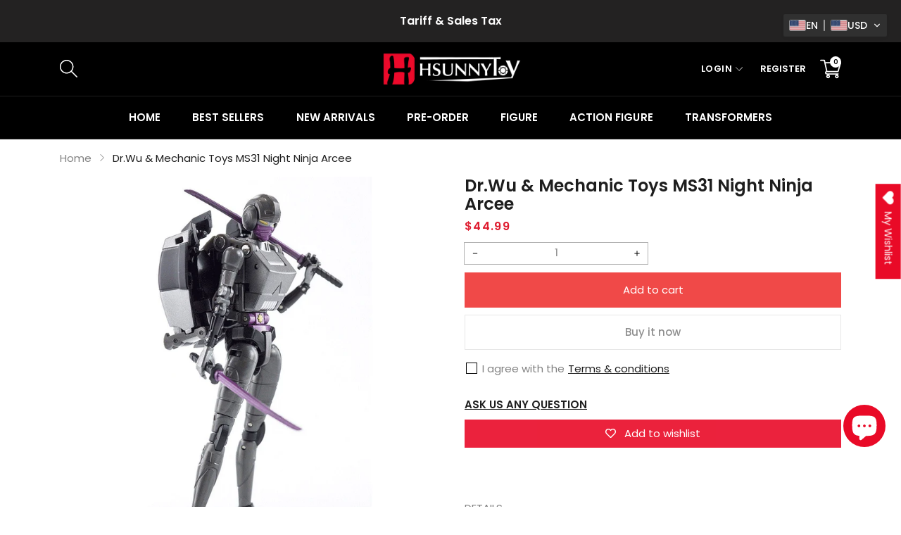

--- FILE ---
content_type: text/css
request_url: https://hsunnytoy.com/cdn/shop/t/2/assets/component-modal.css?v=160982313228655420021675043487
body_size: 832
content:
.modal__toggle{list-style-type:none}.no-js details[open] .modal__toggle{position:absolute;z-index:2}.modal__toggle-close{display:none}.no-js details[open] svg.modal__toggle-close{display:flex;z-index:1;height:1.7rem;width:1.7rem}.modal__toggle-open{display:flex}.no-js details[open] .modal__toggle-open{display:none}.no-js .modal__close-button.link{display:none}.modal__close-button.link{display:flex;justify-content:center;align-items:center;padding:0rem;height:4.4rem;width:4.4rem;background-color:transparent}.modal__close-button .icon{width:1.7rem;height:1.7rem}@media screen and (max-width: 575px){.modal__layout{background-color:#fff}}.modal__close{position:fixed;top:0;left:0;bottom:0;right:0;z-index:3}.modal__layout.modal-open .modal__close{display:block!important}.modal__layout.modal-open{visibility:visible;opacity:1}.modal__content{position:relative;max-width:550px;padding:30px 15px;top:50%;left:50%;transform:translate(-50%,-50%);background-color:var(--color_dropdown_bg);z-index:4;max-height:90vh;overflow:hidden}.modal__content .carousel-pagination{margin-bottom:0!important}.modal__title{text-transform:uppercase;margin-bottom:30px;color:var(--color_dropdown_heading)}.modal__close-icon{position:absolute;top:0;right:0;width:auto;height:30px;padding-right:20px;text-align:center;line-height:30px;font-weight:600;font-size:15px;color:var(--color_dropdown_heading);cursor:pointer}.modal__close-icon svg{fill:currentColor}.modal__close-icon:hover{color:var(--color_dropdown_text_hover)}.modal__body{max-height:calc(90vh - 90px);min-height:300px;padding:0 5px;overflow-y:auto}#cart-modal .modal__body,#product-template-faqs .modal__body{min-height:0px}.modal__body form{padding:1px;overflow:hidden}.modal__body form .contact__fields>*{margin-bottom:15px}.modal__body .contact__button{margin-top:15px}.modal__body .contact__button button{min-width:100px}.modal__body .field.col-sm-6{width:50%}.modal__body .field .field__label{left:15px;margin-left:calc(var(--bs-gutter-x) * .5)}.modal__body .field input,.modal__body select,.modal__body .field__input,.modal__body .select__select{height:40px;line-height:40px}.modal__body .product-sizechart__image{max-width:100%}body.modal-loading{overflow:hidden}cart-modal .modal__close-icon{color:#fff;right:20px}cart-modal .modal__close-icon svg{fill:currentcolor;position:absolute;top:50%;left:50%;transform:translate(-50%,-50%)}cart-modal .modal__title{margin-top:-30px;height:30px;padding:0 20px;margin-left:-20px;margin-right:-20px;color:#fff;border:0;background-color:#46c6f5;text-align:left;display:flex;flex-wrap:wrap;align-items:center;justify-content:flex-start}cart-modal .modal__title>*{font-size:15px}cart-modal.is-error .modal__title{opacity:.5}cart-modal .modal__title>*{margin-bottom:0}cart-modal .cart-modal__title-error,cart-modal .cart-modal__title-error-message{display:none}cart-modal .cart-modal__title-error,cart-modal .cart-modal__title-error-message{font-size:15px;text-align:center}cart-modal.is-error .cart-modal__title-error,cart-modal.is-error .cart-modal__title-error-message{display:block}cart-modal.is-error .cart-modal__title-error-message{color:red}cart-modal.is-error .cart-modal__content-right,cart-modal.is-error .cart-modal__content-left,cart-modal.is-error .cart-modal__title .cart-modal__title-added{display:none}cart-modal .cart-modal__content{display:flex;flex-wrap:wrap;justify-content:center}cart-modal .cart-modal__content .cart-modal__content-left{width:42%;padding-left:10px;padding-right:20px;border-right:1px solid var(--color_line);position:relative}cart-modal .cart-modal__content .cart-modal__content-right{width:58%;padding-left:20px;padding-right:0}@media screen and (max-width: 575px){cart-modal .cart-modal__content .cart-modal__content-left{width:50%;padding-left:0;padding-right:5px}cart-modal .cart-modal__content .cart-modal__content-right{width:50%;padding-left:10px;padding-right:0}}.cart-modal__product-content{max-height:100%;overflow-y:auto;padding-right:20px;position:absolute;top:0;left:0;right:0;bottom:0}@media screen and (max-width: 575px){.cart-modal__product-content{padding-right:10px;left:0}}cart-modal .modal__content{max-width:700px}cart-modal .cart-modal__content-product{display:flex;flex-wrap:wrap;justify-content:flex-start}cart-modal .cart-modal__content-product:not(:first-child){margin-top:30px}@media screen and (min-width: 576px){cart-modal .cart-modal__content-product{flex-wrap:nowrap}cart-modal .cart-modal__content-product .cart-modal-product__info{padding-left:20px}}@media screen and (max-width: 575px){cart-modal .cart-modal__content-product{justify-content:flex-start;flex-direction:column}cart-modal .cart-modal__content-product .cart-modal-product__info{padding-top:10px}cart-modal .modal__content{max-width:calc(100% - 20px);box-shadow:0 0 0 1px #0000000d}}cart-modal .cart-modal-product__name{color:var(--color_heading);font-size:15px}cart-modal .price{justify-content:flex-start;margin-top:0}cart-modal .price *{font-weight:600}cart-modal .cart-modal-product__qty{font-size:12px;margin-top:10px}cart-modal .cart-modal__content-count{font-size:15px;text-transform:uppercase;color:var(--color_dropdown_heading)}cart-modal .cart-modal__content-total{margin-top:15px}cart-modal .cart-modal__content-total *{font-size:30px;color:var(--color_dropdown_heading)}cart-modal .cart-modal__content-buttons{margin-top:30px}cart-modal .cart-modal__content-buttons>*:not(:last-child){margin-right:10px}@media screen and (max-width: 575px){cart-modal .cart-modal__content-total *{font-size:20px}cart-modal .cart-modal__content-buttons{display:flex;flex-wrap:wrap;align-items:flex-start;flex-direction:column}cart-modal .cart-modal__content-buttons>*{width:100%}cart-modal .cart-modal__content-buttons>*:not(:last-child){margin-bottom:10px}}cart-modal .cart-modal__content-countdown{font-size:15px;font-style:italic;margin-top:15px}cart-modal .cart-modal-product__option{display:flex;flex-wrap:wrap;align-items:center;justify-content:flex-start;font-size:12px}cart-modal .cart-modal-product__option dd{margin-left:5px;margin-bottom:0!important}.cart-modal__upsell{margin-top:30px;border-top:1px solid rgba(0,0,0,.1);padding-top:15px}.cart-modal__upsell .product-item__grid{margin-bottom:0!important}.cart-modal__upsell-title{font-size:15px;padding-bottom:15px;text-transform:uppercase;text-decoration:underline;text-underline-offset:5px;margin-top:15px;font-weight:600;color:var(--color_dropdown_text_hover)}cart-modal .product-item__hover{display:none!important}.cart-modal__product-content::-webkit-scrollbar,.modal__body::-webkit-scrollbar{width:5px}.cart-modal__product-content::-webkit-scrollbar-track,.modal__body::-webkit-scrollbar-track{background-color:#ebebeb;-webkit-border-radius:5px;border-radius:5px}.cart-modal__product-content::-webkit-scrollbar-thumb,.modal__body::-webkit-scrollbar-thumb{-webkit-border-radius:10px;border-radius:5px;background:var(--color_dropdown_text_hover)}.product-template__earnpoints .modal__layout.modal-open{margin-right:0!important}
/*# sourceMappingURL=/cdn/shop/t/2/assets/component-modal.css.map?v=160982313228655420021675043487 */


--- FILE ---
content_type: text/javascript
request_url: https://hsunnytoy.com/cdn/shop/t/2/assets/search-form.js?v=174897938914729321591675043490
body_size: 80
content:
class SearchForm extends HTMLElement{constructor(){super(),this.filterData=[],this.form=this.querySelector("form"),this.content=this.querySelectorAll("[data-search-autocomplete]")[0],this.form.addEventListener("keyup",event=>event.code.toUpperCase()==="ESCAPE"&&this.close()),this.debouncedOnSubmit=debounce(event=>{this.onSubmitHandler(event)},500),this.form.addEventListener("input",this.debouncedOnSubmit.bind(this)),this.form.addEventListener("submit",function(event){event.preventDefault();const formData=new FormData(event.target.closest("form")),searchUrl=new URLSearchParams(formData).toString().split("&product_type="),searchTerms=searchUrl[0].trim(),searchType=searchUrl[1]?searchUrl[1].trim():"*",url=searchType==="*"?`/search?${searchTerms}`:`/search?${searchTerms}+product_type:${searchType}`;location.href=url})}onSubmitHandler(event){if(event.preventDefault(),this.content.dataset.searchAutocomplete==="true"){const formData=new FormData(event.target.closest("form")),searchParams=new URLSearchParams(formData).toString();this.renderPage(searchParams,event)}}renderPage(searchParams,event){const searchUrl=searchParams.split("&product_type="),searchTerms=searchUrl[0].trim(),searchType=searchUrl[1]?searchUrl[1].trim():"*",url=searchType==="*"?`/search?view=autocomplete&${searchTerms}`:`/search?view=autocomplete&${searchTerms}+product_type:${searchType}`,urlAction=searchType==="*"?`/search?${searchTerms}`:`/search?${searchTerms}+product_type:${searchType}`,filterDataUrl=element=>element.url===url;this.filterData.some(filterDataUrl)?this.renderSectionFromCache(filterDataUrl,event):this.renderSectionFromFetch(url,urlAction,event)}renderSectionFromFetch(url,urlAction,event){fetch(url).then(response=>response.text()).then(responseText=>{const html=new DOMParser().parseFromString(responseText,"text/html");html.querySelectorAll(".search-results__action")[0].href=urlAction,this.filterData=[...this.filterData,{html,url}],this.renderProductGrid(html.querySelectorAll(".search-results__layout")[0])})}renderSectionFromCache(filterDataUrl,event){const html=this.filterData.find(filterDataUrl).html;this.renderProductGrid(html.querySelectorAll(".search-results__layout")[0])}renderProductGrid(html){this.content.classList.add("is-active"),this.content.innerHTML=html.innerHTML,this.onBodyClickEvent=this.onBodyClickEvent||this.onBodyClick.bind(this),document.body.addEventListener("click",this.onBodyClickEvent)}onBodyClick(event){this.contains(event.target)||this.close()}close(){this.content.classList.remove("is-active"),document.body.removeEventListener("click",this.onBodyClickEvent)}}customElements.define("search-form",SearchForm);
//# sourceMappingURL=/cdn/shop/t/2/assets/search-form.js.map?v=174897938914729321591675043490


--- FILE ---
content_type: text/javascript
request_url: https://hsunnytoy.com/cdn/shop/t/2/assets/product-quickview.js?v=128257629752108085251675043490
body_size: -19
content:
class ProductQuickView extends HTMLElement{constructor(){super(),this.quickData=[],this.content=document.getElementById("product-quickview"),this.action=this.querySelector("a"),this.action.addEventListener("click",this.onButtonClick.bind(this))}onButtonClick(event){event.preventDefault(),this.action.classList.add("loading");const handle=this.action.dataset.handle,quickDataUrl=element=>element.handle===handle;this.quickData.some(quickDataUrl)?this.renderSectionFromCache(quickDataUrl,event):this.renderSectionFromFetch(handle,event)}renderSectionFromCache(quickDataUrl,event){const html=this.quickData.find(quickDataUrl).html;this.renderProductGrid(html.querySelector(".main-product-quick-view"))}renderSectionFromFetch(handle,event){const url=`/products/${handle}?view=quick-view`;fetch(url).then(response=>response.text()).then(responseText=>{const html=new DOMParser().parseFromString(responseText,"text/html");this.quickData=[...this.quickData,{html,handle}],this.renderProductGrid(html.querySelector(".main-product-quick-view"))})}renderProductGrid(html){if(this.content.querySelector(".product-quickview-modal__content").innerHTML=html.innerHTML,window.SPR){var t=$('[src*="productreviews.shopifycdn.com"]');t.replaceWith($("<script>").attr("src",t.attr("src"))).remove()}this.action.classList.remove("loading"),document.body.classList.add("modal-loading"),this.content.classList.add("modal-open"),window.onkeyup=event=>{event.code&&event.code.toUpperCase()==="ESCAPE"&&this.closeModal(event)},this.content.querySelectorAll("[data-modal-close]").forEach(button=>button.addEventListener("click",this.closeModal.bind(this)))}closeModal(event){event.preventDefault(),document.body.classList.remove("modal-loading"),this.content.classList.remove("modal-open")}}customElements.define("product-quickview",ProductQuickView);
//# sourceMappingURL=/cdn/shop/t/2/assets/product-quickview.js.map?v=128257629752108085251675043490


--- FILE ---
content_type: text/javascript
request_url: https://cdn.shopify.com/extensions/019bca1b-e572-7c5b-aa02-883603694f1a/ts-ext-404/assets/switcher.js
body_size: 15621
content:
(()=>{var e={4195:(e,t,n)=>{"use strict";function l(e){return e&&e.__esModule?e:{default:e}}function a(e){if(e&&e.__esModule)return e;var t={};if(null!=e)for(var n in e)Object.prototype.hasOwnProperty.call(e,n)&&(t[n]=e[n]);return t.default=e,t}t.__esModule=!0;var r=a(n(5343)),o=l(n(5212)),i=l(n(4541)),s=a(n(7553)),c=a(n(6576)),u=l(n(1704));function d(){var e=new r.HandlebarsEnvironment;return s.extend(e,r),e.SafeString=o.default,e.Exception=i.default,e.Utils=s,e.escapeExpression=s.escapeExpression,e.VM=c,e.template=function(t){return c.template(t,e)},e}var p=d();p.create=d,u.default(p),p.default=p,t.default=p,e.exports=t.default},5343:(e,t,n)=>{"use strict";function l(e){return e&&e.__esModule?e:{default:e}}t.__esModule=!0,t.HandlebarsEnvironment=d;var a=n(7553),r=l(n(4541)),o=n(9938),i=n(4810),s=l(n(6806)),c=n(451);t.VERSION="4.7.7",t.COMPILER_REVISION=8,t.LAST_COMPATIBLE_COMPILER_REVISION=7,t.REVISION_CHANGES={1:"<= 1.0.rc.2",2:"== 1.0.0-rc.3",3:"== 1.0.0-rc.4",4:"== 1.x.x",5:"== 2.0.0-alpha.x",6:">= 2.0.0-beta.1",7:">= 4.0.0 <4.3.0",8:">= 4.3.0"};var u="[object Object]";function d(e,t,n){this.helpers=e||{},this.partials=t||{},this.decorators=n||{},o.registerDefaultHelpers(this),i.registerDefaultDecorators(this)}d.prototype={constructor:d,logger:s.default,log:s.default.log,registerHelper:function(e,t){if(a.toString.call(e)===u){if(t)throw new r.default("Arg not supported with multiple helpers");a.extend(this.helpers,e)}else this.helpers[e]=t},unregisterHelper:function(e){delete this.helpers[e]},registerPartial:function(e,t){if(a.toString.call(e)===u)a.extend(this.partials,e);else{if(void 0===t)throw new r.default('Attempting to register a partial called "'+e+'" as undefined');this.partials[e]=t}},unregisterPartial:function(e){delete this.partials[e]},registerDecorator:function(e,t){if(a.toString.call(e)===u){if(t)throw new r.default("Arg not supported with multiple decorators");a.extend(this.decorators,e)}else this.decorators[e]=t},unregisterDecorator:function(e){delete this.decorators[e]},resetLoggedPropertyAccesses:function(){c.resetLoggedProperties()}};var p=s.default.log;t.log=p,t.createFrame=a.createFrame,t.logger=s.default},4810:(e,t,n)=>{"use strict";t.__esModule=!0,t.registerDefaultDecorators=function(e){a.default(e)};var l,a=(l=n(2992))&&l.__esModule?l:{default:l}},2992:(e,t,n)=>{"use strict";t.__esModule=!0;var l=n(7553);t.default=function(e){e.registerDecorator("inline",(function(e,t,n,a){var r=e;return t.partials||(t.partials={},r=function(a,r){var o=n.partials;n.partials=l.extend({},o,t.partials);var i=e(a,r);return n.partials=o,i}),t.partials[a.args[0]]=a.fn,r}))},e.exports=t.default},4541:(e,t)=>{"use strict";t.__esModule=!0;var n=["description","fileName","lineNumber","endLineNumber","message","name","number","stack"];function l(e,t){var a=t&&t.loc,r=void 0,o=void 0,i=void 0,s=void 0;a&&(r=a.start.line,o=a.end.line,i=a.start.column,s=a.end.column,e+=" - "+r+":"+i);for(var c=Error.prototype.constructor.call(this,e),u=0;u<n.length;u++)this[n[u]]=c[n[u]];Error.captureStackTrace&&Error.captureStackTrace(this,l);try{a&&(this.lineNumber=r,this.endLineNumber=o,Object.defineProperty?(Object.defineProperty(this,"column",{value:i,enumerable:!0}),Object.defineProperty(this,"endColumn",{value:s,enumerable:!0})):(this.column=i,this.endColumn=s))}catch(e){}}l.prototype=new Error,t.default=l,e.exports=t.default},9938:(e,t,n)=>{"use strict";function l(e){return e&&e.__esModule?e:{default:e}}t.__esModule=!0,t.registerDefaultHelpers=function(e){a.default(e),r.default(e),o.default(e),i.default(e),s.default(e),c.default(e),u.default(e)},t.moveHelperToHooks=function(e,t,n){e.helpers[t]&&(e.hooks[t]=e.helpers[t],n||delete e.helpers[t])};var a=l(n(4761)),r=l(n(1032)),o=l(n(2558)),i=l(n(5257)),s=l(n(4878)),c=l(n(1031)),u=l(n(6933))},4761:(e,t,n)=>{"use strict";t.__esModule=!0;var l=n(7553);t.default=function(e){e.registerHelper("blockHelperMissing",(function(t,n){var a=n.inverse,r=n.fn;if(!0===t)return r(this);if(!1===t||null==t)return a(this);if(l.isArray(t))return t.length>0?(n.ids&&(n.ids=[n.name]),e.helpers.each(t,n)):a(this);if(n.data&&n.ids){var o=l.createFrame(n.data);o.contextPath=l.appendContextPath(n.data.contextPath,n.name),n={data:o}}return r(t,n)}))},e.exports=t.default},1032:(e,t,n)=>{"use strict";t.__esModule=!0;var l,a=n(7553),r=(l=n(4541))&&l.__esModule?l:{default:l};t.default=function(e){e.registerHelper("each",(function(e,t){if(!t)throw new r.default("Must pass iterator to #each");var l,o=t.fn,i=t.inverse,s=0,c="",u=void 0,d=void 0;function p(t,n,l){u&&(u.key=t,u.index=n,u.first=0===n,u.last=!!l,d&&(u.contextPath=d+t)),c+=o(e[t],{data:u,blockParams:a.blockParams([e[t],t],[d+t,null])})}if(t.data&&t.ids&&(d=a.appendContextPath(t.data.contextPath,t.ids[0])+"."),a.isFunction(e)&&(e=e.call(this)),t.data&&(u=a.createFrame(t.data)),e&&"object"==typeof e)if(a.isArray(e))for(var f=e.length;s<f;s++)s in e&&p(s,s,s===e.length-1);else if(n.g.Symbol&&e[n.g.Symbol.iterator]){for(var h=[],m=e[n.g.Symbol.iterator](),w=m.next();!w.done;w=m.next())h.push(w.value);for(f=(e=h).length;s<f;s++)p(s,s,s===e.length-1)}else l=void 0,Object.keys(e).forEach((function(e){void 0!==l&&p(l,s-1),l=e,s++})),void 0!==l&&p(l,s-1,!0);return 0===s&&(c=i(this)),c}))},e.exports=t.default},2558:(e,t,n)=>{"use strict";t.__esModule=!0;var l,a=(l=n(4541))&&l.__esModule?l:{default:l};t.default=function(e){e.registerHelper("helperMissing",(function(){if(1!==arguments.length)throw new a.default('Missing helper: "'+arguments[arguments.length-1].name+'"')}))},e.exports=t.default},5257:(e,t,n)=>{"use strict";t.__esModule=!0;var l,a=n(7553),r=(l=n(4541))&&l.__esModule?l:{default:l};t.default=function(e){e.registerHelper("if",(function(e,t){if(2!=arguments.length)throw new r.default("#if requires exactly one argument");return a.isFunction(e)&&(e=e.call(this)),!t.hash.includeZero&&!e||a.isEmpty(e)?t.inverse(this):t.fn(this)})),e.registerHelper("unless",(function(t,n){if(2!=arguments.length)throw new r.default("#unless requires exactly one argument");return e.helpers.if.call(this,t,{fn:n.inverse,inverse:n.fn,hash:n.hash})}))},e.exports=t.default},4878:(e,t)=>{"use strict";t.__esModule=!0,t.default=function(e){e.registerHelper("log",(function(){for(var t=[void 0],n=arguments[arguments.length-1],l=0;l<arguments.length-1;l++)t.push(arguments[l]);var a=1;null!=n.hash.level?a=n.hash.level:n.data&&null!=n.data.level&&(a=n.data.level),t[0]=a,e.log.apply(e,t)}))},e.exports=t.default},1031:(e,t)=>{"use strict";t.__esModule=!0,t.default=function(e){e.registerHelper("lookup",(function(e,t,n){return e?n.lookupProperty(e,t):e}))},e.exports=t.default},6933:(e,t,n)=>{"use strict";t.__esModule=!0;var l,a=n(7553),r=(l=n(4541))&&l.__esModule?l:{default:l};t.default=function(e){e.registerHelper("with",(function(e,t){if(2!=arguments.length)throw new r.default("#with requires exactly one argument");a.isFunction(e)&&(e=e.call(this));var n=t.fn;if(a.isEmpty(e))return t.inverse(this);var l=t.data;return t.data&&t.ids&&((l=a.createFrame(t.data)).contextPath=a.appendContextPath(t.data.contextPath,t.ids[0])),n(e,{data:l,blockParams:a.blockParams([e],[l&&l.contextPath])})}))},e.exports=t.default},2824:(e,t,n)=>{"use strict";t.__esModule=!0,t.createNewLookupObject=function(){for(var e=arguments.length,t=Array(e),n=0;n<e;n++)t[n]=arguments[n];return l.extend.apply(void 0,[Object.create(null)].concat(t))};var l=n(7553)},451:(e,t,n)=>{"use strict";t.__esModule=!0,t.createProtoAccessControl=function(e){var t=Object.create(null);t.constructor=!1,t.__defineGetter__=!1,t.__defineSetter__=!1,t.__lookupGetter__=!1;var n=Object.create(null);return n.__proto__=!1,{properties:{whitelist:l.createNewLookupObject(n,e.allowedProtoProperties),defaultValue:e.allowProtoPropertiesByDefault},methods:{whitelist:l.createNewLookupObject(t,e.allowedProtoMethods),defaultValue:e.allowProtoMethodsByDefault}}},t.resultIsAllowed=function(e,t,n){return function(e,t){return void 0!==e.whitelist[t]?!0===e.whitelist[t]:void 0!==e.defaultValue?e.defaultValue:(function(e){!0!==r[e]&&(r[e]=!0,a.log("error",'Handlebars: Access has been denied to resolve the property "'+e+'" because it is not an "own property" of its parent.\nYou can add a runtime option to disable the check or this warning:\nSee https://handlebarsjs.com/api-reference/runtime-options.html#options-to-control-prototype-access for details'))}(t),!1)}("function"==typeof e?t.methods:t.properties,n)},t.resetLoggedProperties=function(){Object.keys(r).forEach((function(e){delete r[e]}))};var l=n(2824),a=function(e){if(e&&e.__esModule)return e;var t={};if(null!=e)for(var n in e)Object.prototype.hasOwnProperty.call(e,n)&&(t[n]=e[n]);return t.default=e,t}(n(6806)),r=Object.create(null)},9326:(e,t)=>{"use strict";t.__esModule=!0,t.wrapHelper=function(e,t){return"function"!=typeof e?e:function(){return arguments[arguments.length-1]=t(arguments[arguments.length-1]),e.apply(this,arguments)}}},6806:(e,t,n)=>{"use strict";t.__esModule=!0;var l=n(7553),a={methodMap:["debug","info","warn","error"],level:"info",lookupLevel:function(e){if("string"==typeof e){var t=l.indexOf(a.methodMap,e.toLowerCase());e=t>=0?t:parseInt(e,10)}return e},log:function(e){if(e=a.lookupLevel(e),"undefined"!=typeof console&&a.lookupLevel(a.level)<=e){var t=a.methodMap[e];console[t]||(t="log");for(var n=arguments.length,l=Array(n>1?n-1:0),r=1;r<n;r++)l[r-1]=arguments[r];console[t].apply(console,l)}}};t.default=a,e.exports=t.default},1704:(e,t,n)=>{"use strict";t.__esModule=!0,t.default=function(e){var t=void 0!==n.g?n.g:window,l=t.Handlebars;e.noConflict=function(){return t.Handlebars===e&&(t.Handlebars=l),e}},e.exports=t.default},6576:(e,t,n)=>{"use strict";t.__esModule=!0,t.checkRevision=function(e){var t=e&&e[0]||1,n=o.COMPILER_REVISION;if(!(t>=o.LAST_COMPATIBLE_COMPILER_REVISION&&t<=o.COMPILER_REVISION)){if(t<o.LAST_COMPATIBLE_COMPILER_REVISION){var l=o.REVISION_CHANGES[n],a=o.REVISION_CHANGES[t];throw new r.default("Template was precompiled with an older version of Handlebars than the current runtime. Please update your precompiler to a newer version ("+l+") or downgrade your runtime to an older version ("+a+").")}throw new r.default("Template was precompiled with a newer version of Handlebars than the current runtime. Please update your runtime to a newer version ("+e[1]+").")}},t.template=function(e,t){if(!t)throw new r.default("No environment passed to template");if(!e||!e.main)throw new r.default("Unknown template object: "+typeof e);e.main.decorator=e.main_d,t.VM.checkRevision(e.compiler);var n=e.compiler&&7===e.compiler[0],l={strict:function(e,t,n){if(!e||!(t in e))throw new r.default('"'+t+'" not defined in '+e,{loc:n});return l.lookupProperty(e,t)},lookupProperty:function(e,t){var n=e[t];return null==n||Object.prototype.hasOwnProperty.call(e,t)||c.resultIsAllowed(n,l.protoAccessControl,t)?n:void 0},lookup:function(e,t){for(var n=e.length,a=0;a<n;a++)if(null!=(e[a]&&l.lookupProperty(e[a],t)))return e[a][t]},lambda:function(e,t){return"function"==typeof e?e.call(t):e},escapeExpression:a.escapeExpression,invokePartial:function(n,l,o){o.hash&&(l=a.extend({},l,o.hash),o.ids&&(o.ids[0]=!0)),n=t.VM.resolvePartial.call(this,n,l,o);var i=a.extend({},o,{hooks:this.hooks,protoAccessControl:this.protoAccessControl}),s=t.VM.invokePartial.call(this,n,l,i);if(null==s&&t.compile&&(o.partials[o.name]=t.compile(n,e.compilerOptions,t),s=o.partials[o.name](l,i)),null!=s){if(o.indent){for(var c=s.split("\n"),u=0,d=c.length;u<d&&(c[u]||u+1!==d);u++)c[u]=o.indent+c[u];s=c.join("\n")}return s}throw new r.default("The partial "+o.name+" could not be compiled when running in runtime-only mode")},fn:function(t){var n=e[t];return n.decorator=e[t+"_d"],n},programs:[],program:function(e,t,n,l,a){var r=this.programs[e],o=this.fn(e);return t||a||l||n?r=u(this,e,o,t,n,l,a):r||(r=this.programs[e]=u(this,e,o)),r},data:function(e,t){for(;e&&t--;)e=e._parent;return e},mergeIfNeeded:function(e,t){var n=e||t;return e&&t&&e!==t&&(n=a.extend({},t,e)),n},nullContext:Object.seal({}),noop:t.VM.noop,compilerInfo:e.compiler};function d(t){var n=arguments.length<=1||void 0===arguments[1]?{}:arguments[1],a=n.data;d._setup(n),!n.partial&&e.useData&&(a=function(e,t){return t&&"root"in t||((t=t?o.createFrame(t):{}).root=e),t}(t,a));var r=void 0,i=e.useBlockParams?[]:void 0;function s(t){return""+e.main(l,t,l.helpers,l.partials,a,i,r)}return e.useDepths&&(r=n.depths?t!=n.depths[0]?[t].concat(n.depths):n.depths:[t]),(s=p(e.main,s,l,n.depths||[],a,i))(t,n)}return d.isTop=!0,d._setup=function(r){if(r.partial)l.protoAccessControl=r.protoAccessControl,l.helpers=r.helpers,l.partials=r.partials,l.decorators=r.decorators,l.hooks=r.hooks;else{var o=a.extend({},t.helpers,r.helpers);!function(e,t){Object.keys(e).forEach((function(n){var l=e[n];e[n]=function(e,t){var n=t.lookupProperty;return s.wrapHelper(e,(function(e){return a.extend({lookupProperty:n},e)}))}(l,t)}))}(o,l),l.helpers=o,e.usePartial&&(l.partials=l.mergeIfNeeded(r.partials,t.partials)),(e.usePartial||e.useDecorators)&&(l.decorators=a.extend({},t.decorators,r.decorators)),l.hooks={},l.protoAccessControl=c.createProtoAccessControl(r);var u=r.allowCallsToHelperMissing||n;i.moveHelperToHooks(l,"helperMissing",u),i.moveHelperToHooks(l,"blockHelperMissing",u)}},d._child=function(t,n,a,o){if(e.useBlockParams&&!a)throw new r.default("must pass block params");if(e.useDepths&&!o)throw new r.default("must pass parent depths");return u(l,t,e[t],n,0,a,o)},d},t.wrapProgram=u,t.resolvePartial=function(e,t,n){return e?e.call||n.name||(n.name=e,e=n.partials[e]):e="@partial-block"===n.name?n.data["partial-block"]:n.partials[n.name],e},t.invokePartial=function(e,t,n){var l=n.data&&n.data["partial-block"];n.partial=!0,n.ids&&(n.data.contextPath=n.ids[0]||n.data.contextPath);var i=void 0;if(n.fn&&n.fn!==d&&function(){n.data=o.createFrame(n.data);var e=n.fn;i=n.data["partial-block"]=function(t){var n=arguments.length<=1||void 0===arguments[1]?{}:arguments[1];return n.data=o.createFrame(n.data),n.data["partial-block"]=l,e(t,n)},e.partials&&(n.partials=a.extend({},n.partials,e.partials))}(),void 0===e&&i&&(e=i),void 0===e)throw new r.default("The partial "+n.name+" could not be found");if(e instanceof Function)return e(t,n)},t.noop=d;var l,a=function(e){if(e&&e.__esModule)return e;var t={};if(null!=e)for(var n in e)Object.prototype.hasOwnProperty.call(e,n)&&(t[n]=e[n]);return t.default=e,t}(n(7553)),r=(l=n(4541))&&l.__esModule?l:{default:l},o=n(5343),i=n(9938),s=n(9326),c=n(451);function u(e,t,n,l,a,r,o){function i(t){var a=arguments.length<=1||void 0===arguments[1]?{}:arguments[1],i=o;return!o||t==o[0]||t===e.nullContext&&null===o[0]||(i=[t].concat(o)),n(e,t,e.helpers,e.partials,a.data||l,r&&[a.blockParams].concat(r),i)}return(i=p(n,i,e,o,l,r)).program=t,i.depth=o?o.length:0,i.blockParams=a||0,i}function d(){return""}function p(e,t,n,l,r,o){if(e.decorator){var i={};t=e.decorator(t,i,n,l&&l[0],r,o,l),a.extend(t,i)}return t}},5212:(e,t)=>{"use strict";function n(e){this.string=e}t.__esModule=!0,n.prototype.toString=n.prototype.toHTML=function(){return""+this.string},t.default=n,e.exports=t.default},7553:(e,t)=>{"use strict";t.__esModule=!0,t.extend=o,t.indexOf=function(e,t){for(var n=0,l=e.length;n<l;n++)if(e[n]===t)return n;return-1},t.escapeExpression=function(e){if("string"!=typeof e){if(e&&e.toHTML)return e.toHTML();if(null==e)return"";if(!e)return e+"";e=""+e}return a.test(e)?e.replace(l,r):e},t.isEmpty=function(e){return!e&&0!==e||!(!c(e)||0!==e.length)},t.createFrame=function(e){var t=o({},e);return t._parent=e,t},t.blockParams=function(e,t){return e.path=t,e},t.appendContextPath=function(e,t){return(e?e+".":"")+t};var n={"&":"&amp;","<":"&lt;",">":"&gt;",'"':"&quot;","'":"&#x27;","`":"&#x60;","=":"&#x3D;"},l=/[&<>"'`=]/g,a=/[&<>"'`=]/;function r(e){return n[e]}function o(e){for(var t=1;t<arguments.length;t++)for(var n in arguments[t])Object.prototype.hasOwnProperty.call(arguments[t],n)&&(e[n]=arguments[t][n]);return e}var i=Object.prototype.toString;t.toString=i;var s=function(e){return"function"==typeof e};s(/x/)&&(t.isFunction=s=function(e){return"function"==typeof e&&"[object Function]"===i.call(e)}),t.isFunction=s;var c=Array.isArray||function(e){return!(!e||"object"!=typeof e)&&"[object Array]"===i.call(e)};t.isArray=c},9168:(e,t,n)=>{e.exports=n(4195).default},2033:(e,t,n)=>{var l=n(9168);e.exports=(l.default||l).template({1:function(e,t,n,l,a){var r,o,i=e.lookupProperty||function(e,t){if(Object.prototype.hasOwnProperty.call(e,t))return e[t]};return'<span class="ts-country__icon">\n      '+(null!=(r="function"==typeof(o=null!=(o=i(n,"icon")||(null!=t?i(t,"icon"):t))?o:e.hooks.helperMissing)?o.call(null!=t?t:e.nullContext||{},{name:"icon",hash:{},data:a,loc:{start:{line:4,column:6},end:{line:4,column:16}}}):o)?r:"")+"\n    </span>"},3:function(e,t,n,l,a){var r,o=null!=t?t:e.nullContext||{},i=e.hooks.helperMissing,s="function",c=e.escapeExpression,u=e.lookupProperty||function(e,t){if(Object.prototype.hasOwnProperty.call(e,t))return e[t]};return'<div class="ts-country__flag-container">\n      <img class="ts-country__flag ts-flag--'+c(typeof(r=null!=(r=u(n,"flag")||(null!=t?u(t,"flag"):t))?r:i)===s?r.call(o,{name:"flag",hash:{},data:a,loc:{start:{line:9,column:44},end:{line:9,column:52}}}):r)+'" src="'+c(typeof(r=null!=(r=u(n,"FLAG_URL")||(null!=t?u(t,"FLAG_URL"):t))?r:i)===s?r.call(o,{name:"FLAG_URL",hash:{},data:a,loc:{start:{line:9,column:59},end:{line:9,column:71}}}):r)+c(typeof(r=null!=(r=u(n,"flag")||(null!=t?u(t,"flag"):t))?r:i)===s?r.call(o,{name:"flag",hash:{},data:a,loc:{start:{line:9,column:71},end:{line:9,column:79}}}):r)+'.svg" alt="'+c(typeof(r=null!=(r=u(n,"name")||(null!=t?u(t,"name"):t))?r:i)===s?r.call(o,{name:"name",hash:{},data:a,loc:{start:{line:9,column:90},end:{line:9,column:98}}}):r)+'" />\n    </div>'},5:function(e,t,n,l,a){var r,o,i=e.lookupProperty||function(e,t){if(Object.prototype.hasOwnProperty.call(e,t))return e[t]};return'    <span class="ts-country__name">'+(null!=(r="function"==typeof(o=null!=(o=i(n,"displayName")||(null!=t?i(t,"displayName"):t))?o:e.hooks.helperMissing)?o.call(null!=t?t:e.nullContext||{},{name:"displayName",hash:{},data:a,loc:{start:{line:13,column:35},end:{line:13,column:52}}}):o)?r:"")+"</span>"},compiler:[8,">= 4.3.0"],main:function(e,t,n,l,a){var r,o,i=null!=t?t:e.nullContext||{},s=e.lookupProperty||function(e,t){if(Object.prototype.hasOwnProperty.call(e,t))return e[t]};return'<div class="ts-country__content">'+(null!=(r=s(n,"if").call(i,null!=t?s(t,"isIcon"):t,{name:"if",hash:{},fn:e.program(1,a,0),inverse:e.noop,data:a,loc:{start:{line:2,column:2},end:{line:6,column:11}}}))?r:"")+(null!=(r=s(n,"if").call(i,null!=t?s(t,"isFlag"):t,{name:"if",hash:{},fn:e.program(3,a,0),inverse:e.noop,data:a,loc:{start:{line:7,column:2},end:{line:11,column:11}}}))?r:"")+(null!=(r=s(n,"if").call(i,null!=t?s(t,"displayName"):t,{name:"if",hash:{},fn:e.program(5,a,0),inverse:e.noop,data:a,loc:{start:{line:12,column:2},end:{line:14,column:11}}}))?r:"")+'</div>\n<span class="ts-country__icon-arrow">\n  '+(null!=(r="function"==typeof(o=null!=(o=s(n,"iconArrow")||(null!=t?s(t,"iconArrow"):t))?o:e.hooks.helperMissing)?o.call(i,{name:"iconArrow",hash:{},data:a,loc:{start:{line:17,column:2},end:{line:17,column:17}}}):o)?r:"")+"\n</span>\n"},useData:!0})},7199:(e,t,n)=>{var l=n(9168);e.exports=(l.default||l).template({1:function(e,t,n,l,a){return"ts-list-item__active"},3:function(e,t,n,l,a){return'aria-current="true"'},5:function(e,t,n,l,a){var r,o=e.lookupProperty||function(e,t){if(Object.prototype.hasOwnProperty.call(e,t))return e[t]};return'ts-flag="'+e.escapeExpression("function"==typeof(r=null!=(r=o(n,"flag")||(null!=t?o(t,"flag"):t))?r:e.hooks.helperMissing)?r.call(null!=t?t:e.nullContext||{},{name:"flag",hash:{},data:a,loc:{start:{line:1,column:252},end:{line:1,column:260}}}):r)+'"'},7:function(e,t,n,l,a){var r,o=null!=t?t:e.nullContext||{},i=e.hooks.helperMissing,s="function",c=e.escapeExpression,u=e.lookupProperty||function(e,t){if(Object.prototype.hasOwnProperty.call(e,t))return e[t]};return'<div class="ts-list-item__flag-container">\n      <img class="ts-list-item__flag ts-flag--'+c(typeof(r=null!=(r=u(n,"flag")||(null!=t?u(t,"flag"):t))?r:i)===s?r.call(o,{name:"flag",hash:{},data:a,loc:{start:{line:3,column:46},end:{line:3,column:54}}}):r)+'" src="'+c(typeof(r=null!=(r=u(n,"FLAG_URL")||(null!=t?u(t,"FLAG_URL"):t))?r:i)===s?r.call(o,{name:"FLAG_URL",hash:{},data:a,loc:{start:{line:3,column:61},end:{line:3,column:73}}}):r)+c(typeof(r=null!=(r=u(n,"flag")||(null!=t?u(t,"flag"):t))?r:i)===s?r.call(o,{name:"flag",hash:{},data:a,loc:{start:{line:3,column:73},end:{line:3,column:81}}}):r)+'.svg" alt="'+c(typeof(r=null!=(r=u(n,"name")||(null!=t?u(t,"name"):t))?r:i)===s?r.call(o,{name:"name",hash:{},data:a,loc:{start:{line:3,column:92},end:{line:3,column:100}}}):r)+'" />\n    </div>'},9:function(e,t,n,l,a){var r,o,i=e.lookupProperty||function(e,t){if(Object.prototype.hasOwnProperty.call(e,t))return e[t]};return'<span class="ts-list-item__name">\n      '+(null!=(r="function"==typeof(o=null!=(o=i(n,"displayName")||(null!=t?i(t,"displayName"):t))?o:e.hooks.helperMissing)?o.call(null!=t?t:e.nullContext||{},{name:"displayName",hash:{},data:a,loc:{start:{line:8,column:6},end:{line:8,column:23}}}):o)?r:"")+"\n    </span>"},compiler:[8,">= 4.3.0"],main:function(e,t,n,l,a){var r,o,i=null!=t?t:e.nullContext||{},s=e.hooks.helperMissing,c="function",u=e.escapeExpression,d=e.lookupProperty||function(e,t){if(Object.prototype.hasOwnProperty.call(e,t))return e[t]};return'<div class="ts-list-item '+(null!=(r=(d(n,"ifCond")||t&&d(t,"ifCond")||s).call(i,null!=t?d(t,"code"):t,"==",null!=t?d(t,"codeCurrent"):t,{name:"ifCond",hash:{},fn:e.program(1,a,0),inverse:e.noop,data:a,loc:{start:{line:1,column:25},end:{line:1,column:89}}}))?r:"")+'" '+(null!=(r=(d(n,"ifCond")||t&&d(t,"ifCond")||s).call(i,null!=t?d(t,"code"):t,"==",null!=t?d(t,"codeCurrent"):t,{name:"ifCond",hash:{},fn:e.program(3,a,0),inverse:e.noop,data:a,loc:{start:{line:1,column:91},end:{line:1,column:154}}}))?r:"")+' ts-code="'+u(typeof(o=null!=(o=d(n,"code")||(null!=t?d(t,"code"):t))?o:s)===c?o.call(i,{name:"code",hash:{},data:a,loc:{start:{line:1,column:164},end:{line:1,column:172}}}):o)+'" ts-display-name="'+u(typeof(o=null!=(o=d(n,"displayName")||(null!=t?d(t,"displayName"):t))?o:s)===c?o.call(i,{name:"displayName",hash:{},data:a,loc:{start:{line:1,column:191},end:{line:1,column:206}}}):o)+'" ts-name="'+u(typeof(o=null!=(o=d(n,"name")||(null!=t?d(t,"name"):t))?o:s)===c?o.call(i,{name:"name",hash:{},data:a,loc:{start:{line:1,column:217},end:{line:1,column:225}}}):o)+'"'+(null!=(r=d(n,"if").call(i,null!=t?d(t,"isFlag"):t,{name:"if",hash:{},fn:e.program(5,a,0),inverse:e.noop,data:a,loc:{start:{line:1,column:227},end:{line:1,column:269}}}))?r:"")+'tabIndex="0">'+(null!=(r=d(n,"if").call(i,null!=t?d(t,"isFlag"):t,{name:"if",hash:{},fn:e.program(7,a,0),inverse:e.noop,data:a,loc:{start:{line:1,column:285},end:{line:5,column:11}}}))?r:"")+(null!=(r=d(n,"if").call(i,null!=t?d(t,"displayName"):t,{name:"if",hash:{},fn:e.program(9,a,0),inverse:e.noop,data:a,loc:{start:{line:6,column:2},end:{line:10,column:11}}}))?r:"")+"</div>\n"},useData:!0})},1119:(e,t,n)=>{var l=n(9168);e.exports=(l.default||l).template({compiler:[8,">= 4.3.0"],main:function(e,t,n,l,a){var r,o,i=e.lookupProperty||function(e,t){if(Object.prototype.hasOwnProperty.call(e,t))return e[t]};return'<div class="ts-list" translate="no">\n  '+(null!=(r="function"==typeof(o=null!=(o=i(n,"body")||(null!=t?i(t,"body"):t))?o:e.hooks.helperMissing)?o.call(null!=t?t:e.nullContext||{},{name:"body",hash:{},data:a,loc:{start:{line:2,column:2},end:{line:2,column:12}}}):o)?r:"")+"\n</div>"},useData:!0})},3344:(e,t,n)=>{var l=n(9168);e.exports=(l.default||l).template({1:function(e,t,n,l,a){var r,o=null!=t?t:e.nullContext||{},i=e.hooks.helperMissing,s="function",c=e.escapeExpression,u=e.lookupProperty||function(e,t){if(Object.prototype.hasOwnProperty.call(e,t))return e[t]};return'<div class="ts-currency__flag-container">\n      <img class="ts-currency__flag ts-flag--'+c(typeof(r=null!=(r=u(n,"flag")||(null!=t?u(t,"flag"):t))?r:i)===s?r.call(o,{name:"flag",hash:{},data:a,loc:{start:{line:4,column:45},end:{line:4,column:53}}}):r)+'" src="'+c(typeof(r=null!=(r=u(n,"FLAG_URL")||(null!=t?u(t,"FLAG_URL"):t))?r:i)===s?r.call(o,{name:"FLAG_URL",hash:{},data:a,loc:{start:{line:4,column:60},end:{line:4,column:72}}}):r)+c(typeof(r=null!=(r=u(n,"flag")||(null!=t?u(t,"flag"):t))?r:i)===s?r.call(o,{name:"flag",hash:{},data:a,loc:{start:{line:4,column:72},end:{line:4,column:80}}}):r)+'.svg" alt="'+c(typeof(r=null!=(r=u(n,"name")||(null!=t?u(t,"name"):t))?r:i)===s?r.call(o,{name:"name",hash:{},data:a,loc:{start:{line:4,column:91},end:{line:4,column:99}}}):r)+'" />\n    </div>'},3:function(e,t,n,l,a){var r,o,i=e.lookupProperty||function(e,t){if(Object.prototype.hasOwnProperty.call(e,t))return e[t]};return'<span class="ts-currency__name">'+(null!=(r="function"==typeof(o=null!=(o=i(n,"displayName")||(null!=t?i(t,"displayName"):t))?o:e.hooks.helperMissing)?o.call(null!=t?t:e.nullContext||{},{name:"displayName",hash:{},data:a,loc:{start:{line:8,column:36},end:{line:8,column:53}}}):o)?r:"")+"</span>"},compiler:[8,">= 4.3.0"],main:function(e,t,n,l,a){var r,o,i=null!=t?t:e.nullContext||{},s=e.lookupProperty||function(e,t){if(Object.prototype.hasOwnProperty.call(e,t))return e[t]};return'<div class="ts-currency__content">'+(null!=(r=s(n,"if").call(i,null!=t?s(t,"isFlag"):t,{name:"if",hash:{},fn:e.program(1,a,0),inverse:e.noop,data:a,loc:{start:{line:2,column:2},end:{line:6,column:11}}}))?r:"")+(null!=(r=s(n,"if").call(i,null!=t?s(t,"displayName"):t,{name:"if",hash:{},fn:e.program(3,a,0),inverse:e.noop,data:a,loc:{start:{line:7,column:2},end:{line:9,column:11}}}))?r:"")+'</div>\n<span class="ts-currency__icon-arrow">\n  '+(null!=(r="function"==typeof(o=null!=(o=s(n,"iconArrow")||(null!=t?s(t,"iconArrow"):t))?o:e.hooks.helperMissing)?o.call(i,{name:"iconArrow",hash:{},data:a,loc:{start:{line:12,column:2},end:{line:12,column:17}}}):o)?r:"")+"\n</span>\n"},useData:!0})},2466:(e,t,n)=>{var l=n(9168);e.exports=(l.default||l).template({1:function(e,t,n,l,a){return"ts-list-item__active"},3:function(e,t,n,l,a){return'aria-current="true"'},5:function(e,t,n,l,a){var r,o=e.lookupProperty||function(e,t){if(Object.prototype.hasOwnProperty.call(e,t))return e[t]};return'ts-flag="'+e.escapeExpression("function"==typeof(r=null!=(r=o(n,"flag")||(null!=t?o(t,"flag"):t))?r:e.hooks.helperMissing)?r.call(null!=t?t:e.nullContext||{},{name:"flag",hash:{},data:a,loc:{start:{line:1,column:252},end:{line:1,column:260}}}):r)+'"'},7:function(e,t,n,l,a){var r,o=null!=t?t:e.nullContext||{},i=e.hooks.helperMissing,s="function",c=e.escapeExpression,u=e.lookupProperty||function(e,t){if(Object.prototype.hasOwnProperty.call(e,t))return e[t]};return'<div class="ts-list-item__flag-container">\n      <img class="ts-list-item__flag ts-flag--'+c(typeof(r=null!=(r=u(n,"flag")||(null!=t?u(t,"flag"):t))?r:i)===s?r.call(o,{name:"flag",hash:{},data:a,loc:{start:{line:4,column:46},end:{line:4,column:54}}}):r)+'" src="'+c(typeof(r=null!=(r=u(n,"FLAG_URL")||(null!=t?u(t,"FLAG_URL"):t))?r:i)===s?r.call(o,{name:"FLAG_URL",hash:{},data:a,loc:{start:{line:4,column:61},end:{line:4,column:73}}}):r)+c(typeof(r=null!=(r=u(n,"flag")||(null!=t?u(t,"flag"):t))?r:i)===s?r.call(o,{name:"flag",hash:{},data:a,loc:{start:{line:4,column:73},end:{line:4,column:81}}}):r)+'.svg" alt="'+c(typeof(r=null!=(r=u(n,"name")||(null!=t?u(t,"name"):t))?r:i)===s?r.call(o,{name:"name",hash:{},data:a,loc:{start:{line:4,column:92},end:{line:4,column:100}}}):r)+'" />\n    </div>'},9:function(e,t,n,l,a){var r,o,i=e.lookupProperty||function(e,t){if(Object.prototype.hasOwnProperty.call(e,t))return e[t]};return'<span class="ts-list-item__name">\n      '+(null!=(r="function"==typeof(o=null!=(o=i(n,"displayName")||(null!=t?i(t,"displayName"):t))?o:e.hooks.helperMissing)?o.call(null!=t?t:e.nullContext||{},{name:"displayName",hash:{},data:a,loc:{start:{line:9,column:6},end:{line:9,column:23}}}):o)?r:"")+"\n    </span>"},compiler:[8,">= 4.3.0"],main:function(e,t,n,l,a){var r,o,i=null!=t?t:e.nullContext||{},s=e.hooks.helperMissing,c="function",u=e.escapeExpression,d=e.lookupProperty||function(e,t){if(Object.prototype.hasOwnProperty.call(e,t))return e[t]};return'<div class="ts-list-item '+(null!=(r=(d(n,"ifCond")||t&&d(t,"ifCond")||s).call(i,null!=t?d(t,"code"):t,"==",null!=t?d(t,"codeCurrent"):t,{name:"ifCond",hash:{},fn:e.program(1,a,0),inverse:e.noop,data:a,loc:{start:{line:1,column:25},end:{line:1,column:89}}}))?r:"")+'" '+(null!=(r=(d(n,"ifCond")||t&&d(t,"ifCond")||s).call(i,null!=t?d(t,"code"):t,"==",null!=t?d(t,"codeCurrent"):t,{name:"ifCond",hash:{},fn:e.program(3,a,0),inverse:e.noop,data:a,loc:{start:{line:1,column:91},end:{line:1,column:154}}}))?r:"")+' ts-code="'+u(typeof(o=null!=(o=d(n,"code")||(null!=t?d(t,"code"):t))?o:s)===c?o.call(i,{name:"code",hash:{},data:a,loc:{start:{line:1,column:164},end:{line:1,column:172}}}):o)+'" ts-display-name="'+u(typeof(o=null!=(o=d(n,"displayName")||(null!=t?d(t,"displayName"):t))?o:s)===c?o.call(i,{name:"displayName",hash:{},data:a,loc:{start:{line:1,column:191},end:{line:1,column:206}}}):o)+'" ts-name="'+u(typeof(o=null!=(o=d(n,"name")||(null!=t?d(t,"name"):t))?o:s)===c?o.call(i,{name:"name",hash:{},data:a,loc:{start:{line:1,column:217},end:{line:1,column:225}}}):o)+'"'+(null!=(r=d(n,"if").call(i,null!=t?d(t,"isFlag"):t,{name:"if",hash:{},fn:e.program(5,a,0),inverse:e.noop,data:a,loc:{start:{line:1,column:227},end:{line:1,column:269}}}))?r:"")+'tabIndex="0">'+(null!=(r=d(n,"if").call(i,null!=t?d(t,"isFlag"):t,{name:"if",hash:{},fn:e.program(7,a,0),inverse:e.noop,data:a,loc:{start:{line:2,column:2},end:{line:6,column:11}}}))?r:"")+(null!=(r=d(n,"if").call(i,null!=t?d(t,"displayName"):t,{name:"if",hash:{},fn:e.program(9,a,0),inverse:e.noop,data:a,loc:{start:{line:7,column:2},end:{line:11,column:11}}}))?r:"")+"</div>\n"},useData:!0})},5708:(e,t,n)=>{var l=n(9168);e.exports=(l.default||l).template({compiler:[8,">= 4.3.0"],main:function(e,t,n,l,a){var r,o,i=e.lookupProperty||function(e,t){if(Object.prototype.hasOwnProperty.call(e,t))return e[t]};return'<div class="ts-list" translate="no">\n  '+(null!=(r="function"==typeof(o=null!=(o=i(n,"body")||(null!=t?i(t,"body"):t))?o:e.hooks.helperMissing)?o.call(null!=t?t:e.nullContext||{},{name:"body",hash:{},data:a,loc:{start:{line:2,column:2},end:{line:2,column:12}}}):o)?r:"")+"\n</div>"},useData:!0})},9887:(e,t,n)=>{var l=n(9168);e.exports=(l.default||l).template({1:function(e,t,n,l,a){var r,o=e.lookupProperty||function(e,t){if(Object.prototype.hasOwnProperty.call(e,t))return e[t]};return e.escapeExpression("function"==typeof(r=null!=(r=o(n,"className")||(null!=t?o(t,"className"):t))?r:e.hooks.helperMissing)?r.call(null!=t?t:e.nullContext||{},{name:"className",hash:{},data:a,loc:{start:{line:1,column:46},end:{line:1,column:59}}}):r)},3:function(e,t,n,l,a){return"ts-dropdown-btn--default"},5:function(e,t,n,l,a){var r,o=e.lookupProperty||function(e,t){if(Object.prototype.hasOwnProperty.call(e,t))return e[t]};return'id="'+e.escapeExpression("function"==typeof(r=null!=(r=o(n,"id")||(null!=t?o(t,"id"):t))?r:e.hooks.helperMissing)?r.call(null!=t?t:e.nullContext||{},{name:"id",hash:{},data:a,loc:{start:{line:1,column:158},end:{line:1,column:164}}}):r)+'"'},compiler:[8,">= 4.3.0"],main:function(e,t,n,l,a){var r,o,i=null!=t?t:e.nullContext||{},s=e.lookupProperty||function(e,t){if(Object.prototype.hasOwnProperty.call(e,t))return e[t]};return'<div class="ts-dropdown-btn '+(null!=(r=s(n,"if").call(i,null!=t?s(t,"className"):t,{name:"if",hash:{},fn:e.program(1,a,0),inverse:e.noop,data:a,loc:{start:{line:1,column:28},end:{line:1,column:67}}}))?r:"")+" "+(null!=(r=s(n,"unless").call(i,null!=t?s(t,"className"):t,{name:"unless",hash:{},fn:e.program(3,a,0),inverse:e.noop,data:a,loc:{start:{line:1,column:68},end:{line:1,column:126}}}))?r:"")+'" translate="no" '+(null!=(r=s(n,"if").call(i,null!=t?s(t,"id"):t,{name:"if",hash:{},fn:e.program(5,a,0),inverse:e.noop,data:a,loc:{start:{line:1,column:143},end:{line:1,column:173}}}))?r:"")+">\n  "+(null!=(r="function"==typeof(o=null!=(o=s(n,"body")||(null!=t?s(t,"body"):t))?o:e.hooks.helperMissing)?o.call(i,{name:"body",hash:{},data:a,loc:{start:{line:2,column:2},end:{line:2,column:12}}}):o)?r:"")+"\n</div>"},useData:!0})},1026:(e,t,n)=>{var l=n(9168);e.exports=(l.default||l).template({1:function(e,t,n,l,a){return"ts-dropdown-expand--multi"},3:function(e,t,n,l,a){return"ts-dropdown-expand--single"},compiler:[8,">= 4.3.0"],main:function(e,t,n,l,a){var r,o,i=null!=t?t:e.nullContext||{},s=e.lookupProperty||function(e,t){if(Object.prototype.hasOwnProperty.call(e,t))return e[t]};return'<div class="ts-dropdown-expand '+(null!=(r=s(n,"if").call(i,null!=t?s(t,"multi"):t,{name:"if",hash:{},fn:e.program(1,a,0),inverse:e.noop,data:a,loc:{start:{line:1,column:31},end:{line:1,column:79}}}))?r:"")+(null!=(r=s(n,"unless").call(i,null!=t?s(t,"multi"):t,{name:"unless",hash:{},fn:e.program(3,a,0),inverse:e.noop,data:a,loc:{start:{line:1,column:80},end:{line:1,column:137}}}))?r:"")+'" translate="no">\n  '+(null!=(r="function"==typeof(o=null!=(o=s(n,"body")||(null!=t?s(t,"body"):t))?o:e.hooks.helperMissing)?o.call(i,{name:"body",hash:{},data:a,loc:{start:{line:2,column:2},end:{line:2,column:12}}}):o)?r:"")+"\n</div>"},useData:!0})},8922:(e,t,n)=>{var l=n(9168);e.exports=(l.default||l).template({compiler:[8,">= 4.3.0"],main:function(e,t,n,l,a){return'<svg class="ts-icon--chevron-down" width="12" height="20" viewBox="0 0 12 20" fill="none" xmlns="http://www.w3.org/2000/svg">\n<path fill-rule="evenodd" clip-rule="evenodd" d="M2.18499 7.86907C2.43163 7.62242 2.83153 7.62242 3.07817 7.86907L6 10.7909L8.92183 7.86907C9.16847 7.62242 9.56837 7.62242 9.81501 7.86907C10.0617 8.11571 10.0617 8.51561 9.81501 8.76225L6.44659 12.1307C6.19995 12.3773 5.80005 12.3773 5.55341 12.1307L2.18499 8.76225C1.93834 8.51561 1.93834 8.11571 2.18499 7.86907Z" fill="currentColor"/>\n</svg>\n'},useData:!0})},8591:(e,t,n)=>{var l=n(9168);e.exports=(l.default||l).template({compiler:[8,">= 4.3.0"],main:function(e,t,n,l,a){return'<svg class="ts-icon--globe-filled" width="14" height="14" viewBox="0 0 14 14" fill="none" xmlns="http://www.w3.org/2000/svg">\n<path fill-rule="evenodd" clip-rule="evenodd" d="M0 7C0 3.13401 3.13401 0 7 0C10.866 0 14 3.13401 14 7C14 10.866 10.866 14 7 14C3.13401 14 0 10.866 0 7ZM2.01873 4.6652L3.90899 6.55545C4.2874 6.93385 4.49999 7.44708 4.49998 7.98222V8.49999C4.49998 9.05227 4.9477 9.49999 5.49999 9.49998C6.32842 9.49998 6.99999 10.1716 6.99999 11V12.5C9.42576 12.5 11.4847 10.9296 12.2157 8.74998L11 8.74998C10.8619 8.74998 10.75 8.63805 10.75 8.49998V7.99998C10.75 7.30962 10.1904 6.74998 9.5 6.74998L6.99997 6.74998C6.30774 6.74998 5.74997 6.18265 5.74997 5.49418C5.74997 5.10761 5.92893 4.739 6.23615 4.50184L6.69807 4.14527C6.91713 3.97618 7.04541 3.71508 7.04541 3.43836L7.04541 3.3976C7.04541 2.65076 7.65085 2.04533 8.39769 2.04533L8.45466 2.04533C8.64837 2.04533 8.8259 1.97607 8.96385 1.86097C8.35394 1.62776 7.69189 1.5 7 1.5C4.79719 1.5 2.89684 2.79499 2.01873 4.6652Z" fill="#1A1A1A"/>\n</svg>'},useData:!0})},7068:(e,t,n)=>{var l=n(9168);e.exports=(l.default||l).template({compiler:[8,">= 4.3.0"],main:function(e,t,n,l,a){return'<svg class="ts-icon--globe-outline" width="14" height="14" viewBox="0 0 14 14" fill="none" xmlns="http://www.w3.org/2000/svg">\n<path fill-rule="evenodd" clip-rule="evenodd" d="M14 7C14 10.8636 10.8699 13.9961 7.00724 14L6.99157 14C3.12945 13.9954 0 10.8632 0 7C0 3.13401 3.13401 0 7 0C10.866 0 14 3.13401 14 7ZM2.14918 4.2C2.81148 3.05507 3.8675 2.16639 5.1321 1.71909C5.09397 1.77354 5.05576 1.82941 5.01757 1.88671C4.61096 2.49662 4.2056 3.26823 3.91624 4.2H2.14918ZM1.57642 5.6C1.46125 6.04747 1.4 6.51658 1.4 7C1.4 7.48342 1.46125 7.95253 1.57642 8.4H3.59989C3.53589 7.95979 3.5 7.49308 3.5 7C3.5 6.50692 3.53589 6.04022 3.59989 5.6H1.57642ZM5.01735 5.6C4.94283 6.03392 4.9 6.50052 4.9 7C4.9 7.49948 4.94283 7.96609 5.01736 8.4H8.98265C9.05718 7.96609 9.1 7.49948 9.1 7C9.1 6.50052 9.05718 6.03392 8.98265 5.6H5.01735ZM10.4001 5.6C10.4641 6.04022 10.5 6.50692 10.5 7C10.5 7.49308 10.4641 7.95979 10.4001 8.4H12.4236C12.5387 7.95253 12.6 7.48342 12.6 7C12.6 6.51658 12.5387 6.04747 12.4236 5.6H10.4001ZM11.8508 4.2H10.0838C9.7944 3.26823 9.38904 2.49662 8.98244 1.88671C8.94424 1.82941 8.90603 1.77354 8.8679 1.71909C10.1325 2.16639 11.1885 3.05507 11.8508 4.2ZM8.60458 4.2H5.39542C5.62243 3.59462 5.90285 3.08267 6.18244 2.66329C6.47748 2.22073 6.77146 1.88172 7 1.64698C7.22854 1.88172 7.52252 2.22073 7.81757 2.66329C8.09715 3.08267 8.37758 3.59462 8.60458 4.2ZM7.81757 11.3367C8.09715 10.9173 8.37757 10.4054 8.60458 9.8H5.39542C5.62243 10.4054 5.90285 10.9173 6.18244 11.3367C6.47748 11.7793 6.77146 12.1183 7 12.353C7.22854 12.1183 7.52252 11.7793 7.81757 11.3367ZM2.14918 9.8H3.91625C4.2056 10.7318 4.61096 11.5034 5.01757 12.1133C5.05576 12.1706 5.09397 12.2265 5.1321 12.2809C3.8675 11.8336 2.81149 10.9449 2.14918 9.8ZM8.98244 12.1133C8.94424 12.1706 8.90603 12.2265 8.8679 12.2809C10.1325 11.8336 11.1885 10.9449 11.8508 9.8H10.0838C9.7944 10.7318 9.38904 11.5034 8.98244 12.1133Z" fill="#1A1A1A"/>\n</svg>'},useData:!0})},7408:(e,t,n)=>{var l=n(9168);e.exports=(l.default||l).template({compiler:[8,">= 4.3.0"],main:function(e,t,n,l,a){return'<svg class="ts-icon--pin-filled" width="10" height="14" viewBox="0 0 10 14" fill="none" xmlns="http://www.w3.org/2000/svg">\n<mask id="path-1-inside-1_64565_28695" fill="white">\n<path d="M5.37674 13.451C6.52763 12.2665 9.92008 8.50875 9.92008 5.36675C9.92008 2.61677 7.71732 0.387466 5.00008 0.387466C2.28284 0.387466 0.0800781 2.61677 0.0800781 5.36675C0.0800781 8.50875 3.47253 12.2665 4.62342 13.451C4.83275 13.6664 5.1674 13.6664 5.37674 13.451Z"/>\n<path d="M5.84006 5.42742C5.84006 5.89134 5.46398 6.26742 5.00006 6.26742C4.53614 6.26742 4.16006 5.89134 4.16006 5.42742C4.16006 4.9635 4.53614 4.58742 5.00006 4.58742C5.46398 4.58742 5.84006 4.9635 5.84006 5.42742Z"/>\n<path d="M5.00266 5.42441H4.99706V5.43041H5.00266V5.42441Z"/>\n</mask>\n<path d="M5.37674 13.451C6.52763 12.2665 9.92008 8.50875 9.92008 5.36675C9.92008 2.61677 7.71732 0.387466 5.00008 0.387466C2.28284 0.387466 0.0800781 2.61677 0.0800781 5.36675C0.0800781 8.50875 3.47253 12.2665 4.62342 13.451C4.83275 13.6664 5.1674 13.6664 5.37674 13.451Z" fill="#4A4A4A"/>\n<path d="M5.84006 5.42742C5.84006 5.89134 5.46398 6.26742 5.00006 6.26742C4.53614 6.26742 4.16006 5.89134 4.16006 5.42742C4.16006 4.9635 4.53614 4.58742 5.00006 4.58742C5.46398 4.58742 5.84006 4.9635 5.84006 5.42742Z" fill="#4A4A4A"/>\n<path d="M5.00266 5.42441H4.99706V5.43041H5.00266V5.42441Z" fill="#4A4A4A"/>\n<path d="M5.37674 13.451L4.65955 12.7541H4.65955L5.37674 13.451ZM4.62342 13.451L3.90623 14.1478L4.62342 13.451ZM4.99706 5.42441V4.42441C4.44477 4.42441 3.99706 4.87213 3.99706 5.42441H4.99706ZM5.00266 5.42441H6.00266C6.00266 4.87213 5.55494 4.42441 5.00266 4.42441V5.42441ZM5.00266 5.43041V6.43041C5.55494 6.43041 6.00266 5.9827 6.00266 5.43041H5.00266ZM4.99706 5.43041H3.99706C3.99706 5.9827 4.44477 6.43041 4.99706 6.43041V5.43041ZM8.92008 5.36675C8.92008 6.62619 8.2179 8.14084 7.24927 9.58625C6.30458 10.9959 5.21468 12.1828 4.65955 12.7541L6.09392 14.1478C6.68968 13.5347 7.87145 12.2504 8.91071 10.6996C9.92603 9.18455 10.9201 7.24931 10.9201 5.36675H8.92008ZM5.34061 12.7541C4.78548 12.1828 3.69557 10.9959 2.75088 9.58625C1.78226 8.14084 1.08008 6.62619 1.08008 5.36675H-0.919922C-0.919922 7.24931 0.0741273 9.18455 1.08945 10.6996C2.12871 12.2504 3.31047 13.5347 3.90623 14.1478L5.34061 12.7541ZM1.08008 5.36675C1.08008 3.15773 2.84638 1.38747 5.00008 1.38747V-0.612534C1.71929 -0.612534 -0.919922 2.07581 -0.919922 5.36675H1.08008ZM5.00008 1.38747C7.15377 1.38747 8.92008 3.15773 8.92008 5.36675H10.9201C10.9201 2.07581 8.28086 -0.612534 5.00008 -0.612534V1.38747ZM4.65955 12.7541C4.84293 12.5653 5.15723 12.5653 5.3406 12.7541L3.90623 14.1478C4.50828 14.7674 5.49187 14.7674 6.09392 14.1478L4.65955 12.7541ZM4.84006 5.42742C4.84006 5.33905 4.91169 5.26742 5.00006 5.26742V7.26742C6.01626 7.26742 6.84006 6.44362 6.84006 5.42742H4.84006ZM5.00006 5.26742C5.08842 5.26742 5.16006 5.33905 5.16006 5.42742H3.16006C3.16006 6.44362 3.98385 7.26742 5.00006 7.26742V5.26742ZM5.16006 5.42742C5.16006 5.51578 5.08842 5.58742 5.00006 5.58742V3.58742C3.98385 3.58742 3.16006 4.41121 3.16006 5.42742H5.16006ZM5.00006 5.58742C4.91169 5.58742 4.84006 5.51578 4.84006 5.42742H6.84006C6.84006 4.41121 6.01626 3.58742 5.00006 3.58742V5.58742ZM4.99706 6.42441H5.00266V4.42441H4.99706V6.42441ZM4.00266 5.42441V5.43041H6.00266V5.42441H4.00266ZM5.00266 4.43041H4.99706V6.43041H5.00266V4.43041ZM5.99706 5.43041V5.42441H3.99706V5.43041H5.99706Z" fill="#CCCCCC" mask="url(#path-1-inside-1_64565_28695)"/>\n</svg>\n'},useData:!0})},3941:(e,t,n)=>{var l=n(9168);e.exports=(l.default||l).template({compiler:[8,">= 4.3.0"],main:function(e,t,n,l,a){return'<svg class="ts-icon--pin-outline" width="12" height="14" viewBox="0 0 12 14" fill="none" xmlns="http://www.w3.org/2000/svg">\n<mask id="path-1-inside-1_64565_28767" fill="white">\n<path d="M11.2076 5.27105C11.2076 8.59716 7.61637 12.5751 6.39804 13.829C6.17644 14.057 5.82218 14.057 5.60058 13.829C4.38225 12.5751 0.791016 8.59716 0.791016 5.27105C0.791016 2.35993 3.12285 0 5.99931 0C8.87577 0 11.2076 2.35993 11.2076 5.27105Z"/>\n<path d="M6.88853 5.33532C6.88853 5.82643 6.49041 6.22455 5.99931 6.22455C5.50821 6.22455 5.11009 5.82643 5.11009 5.33532C5.11009 4.84422 5.50821 4.4461 5.99931 4.4461C6.49041 4.4461 6.88853 4.84422 6.88853 5.33532Z"/>\n<path d="M6.00206 5.33215H5.99613V5.3385H6.00206V5.33215Z"/>\n</mask>\n<path d="M6.39804 13.829L7.11523 14.5258L6.39804 13.829ZM5.60058 13.829L6.31777 13.1321L5.60058 13.829ZM5.99613 5.33215V4.33215C5.44385 4.33215 4.99613 4.77986 4.99613 5.33215H5.99613ZM6.00206 5.33215H7.00206C7.00206 4.77986 6.55435 4.33215 6.00206 4.33215V5.33215ZM6.00206 5.3385V6.3385C6.55435 6.3385 7.00206 5.89078 7.00206 5.3385H6.00206ZM5.99613 5.3385H4.99613C4.99613 5.89078 5.44385 6.3385 5.99613 6.3385V5.3385ZM10.2076 5.27105C10.2076 6.62255 9.45573 8.23827 8.42898 9.77041C7.42616 11.2668 6.2697 12.5261 5.68085 13.1321L7.11523 14.5258C7.74471 13.878 8.99303 12.5213 10.0904 10.8838C11.1639 9.28198 12.2076 7.24567 12.2076 5.27105H10.2076ZM6.31777 13.1321C5.72892 12.5261 4.57246 11.2668 3.56964 9.77041C2.54289 8.23827 1.79102 6.62255 1.79102 5.27105H-0.208984C-0.208984 7.24567 0.834761 9.28198 1.90821 10.8838C3.00559 12.5213 4.25391 13.878 4.88339 14.5258L6.31777 13.1321ZM1.79102 5.27105C1.79102 2.90089 3.68639 1 5.99931 1V-1C2.5593 -1 -0.208984 1.81897 -0.208984 5.27105H1.79102ZM5.99931 1C8.31223 1 10.2076 2.90089 10.2076 5.27105H12.2076C12.2076 1.81897 9.43931 -1 5.99931 -1V1ZM5.68085 13.1321C5.85197 12.956 6.14665 12.956 6.31777 13.1321L4.88339 14.5258C5.49771 15.1581 6.50091 15.1581 7.11523 14.5258L5.68085 13.1321ZM5.88853 5.33532C5.88853 5.27414 5.93813 5.22455 5.99931 5.22455V7.22455C7.0427 7.22455 7.88853 6.37871 7.88853 5.33532H5.88853ZM5.99931 5.22455C6.06049 5.22455 6.11009 5.27414 6.11009 5.33532H4.11009C4.11009 6.37871 4.95592 7.22455 5.99931 7.22455V5.22455ZM6.11009 5.33532C6.11009 5.39651 6.06049 5.4461 5.99931 5.4461V3.4461C4.95592 3.4461 4.11009 4.29194 4.11009 5.33532H6.11009ZM5.99931 5.4461C5.93813 5.4461 5.88853 5.39651 5.88853 5.33532H7.88853C7.88853 4.29194 7.0427 3.4461 5.99931 3.4461V5.4461ZM5.99613 6.33215H6.00206V4.33215H5.99613V6.33215ZM5.00206 5.33215V5.3385H7.00206V5.33215H5.00206ZM6.00206 4.3385H5.99613V6.3385H6.00206V4.3385ZM6.99613 5.3385V5.33215H4.99613V5.3385H6.99613Z" fill="#4A4A4A" mask="url(#path-1-inside-1_64565_28767)"/>\n</svg>\n'},useData:!0})},609:(e,t,n)=>{var l=n(9168);e.exports=(l.default||l).template({1:function(e,t,n,l,a){var r,o,i=e.lookupProperty||function(e,t){if(Object.prototype.hasOwnProperty.call(e,t))return e[t]};return'<span class="ts-language__icon">\n      '+(null!=(r="function"==typeof(o=null!=(o=i(n,"icon")||(null!=t?i(t,"icon"):t))?o:e.hooks.helperMissing)?o.call(null!=t?t:e.nullContext||{},{name:"icon",hash:{},data:a,loc:{start:{line:4,column:6},end:{line:4,column:16}}}):o)?r:"")+"\n    </span>"},3:function(e,t,n,l,a){var r,o=null!=t?t:e.nullContext||{},i=e.hooks.helperMissing,s="function",c=e.escapeExpression,u=e.lookupProperty||function(e,t){if(Object.prototype.hasOwnProperty.call(e,t))return e[t]};return'<div class="ts-language__flag-container">\n      <img class="ts-language__flag ts-flag--'+c(typeof(r=null!=(r=u(n,"flag")||(null!=t?u(t,"flag"):t))?r:i)===s?r.call(o,{name:"flag",hash:{},data:a,loc:{start:{line:9,column:45},end:{line:9,column:53}}}):r)+'" src="'+c(typeof(r=null!=(r=u(n,"FLAG_URL")||(null!=t?u(t,"FLAG_URL"):t))?r:i)===s?r.call(o,{name:"FLAG_URL",hash:{},data:a,loc:{start:{line:9,column:60},end:{line:9,column:72}}}):r)+c(typeof(r=null!=(r=u(n,"flag")||(null!=t?u(t,"flag"):t))?r:i)===s?r.call(o,{name:"flag",hash:{},data:a,loc:{start:{line:9,column:72},end:{line:9,column:80}}}):r)+'.svg" alt="'+c(typeof(r=null!=(r=u(n,"name")||(null!=t?u(t,"name"):t))?r:i)===s?r.call(o,{name:"name",hash:{},data:a,loc:{start:{line:9,column:91},end:{line:9,column:99}}}):r)+'" />\n    </div>'},5:function(e,t,n,l,a){var r,o,i=e.lookupProperty||function(e,t){if(Object.prototype.hasOwnProperty.call(e,t))return e[t]};return'<span class="ts-language__name">'+(null!=(r="function"==typeof(o=null!=(o=i(n,"displayName")||(null!=t?i(t,"displayName"):t))?o:e.hooks.helperMissing)?o.call(null!=t?t:e.nullContext||{},{name:"displayName",hash:{},data:a,loc:{start:{line:13,column:36},end:{line:13,column:53}}}):o)?r:"")+"</span>"},compiler:[8,">= 4.3.0"],main:function(e,t,n,l,a){var r,o,i=null!=t?t:e.nullContext||{},s=e.lookupProperty||function(e,t){if(Object.prototype.hasOwnProperty.call(e,t))return e[t]};return'<div class="ts-language__content">'+(null!=(r=s(n,"if").call(i,null!=t?s(t,"isIcon"):t,{name:"if",hash:{},fn:e.program(1,a,0),inverse:e.noop,data:a,loc:{start:{line:2,column:2},end:{line:6,column:11}}}))?r:"")+(null!=(r=s(n,"if").call(i,null!=t?s(t,"isFlag"):t,{name:"if",hash:{},fn:e.program(3,a,0),inverse:e.noop,data:a,loc:{start:{line:7,column:2},end:{line:11,column:11}}}))?r:"")+(null!=(r=s(n,"if").call(i,null!=t?s(t,"displayName"):t,{name:"if",hash:{},fn:e.program(5,a,0),inverse:e.noop,data:a,loc:{start:{line:12,column:2},end:{line:14,column:11}}}))?r:"")+'</div>\n<span class="ts-language__icon-arrow">\n  '+(null!=(r="function"==typeof(o=null!=(o=s(n,"iconArrow")||(null!=t?s(t,"iconArrow"):t))?o:e.hooks.helperMissing)?o.call(i,{name:"iconArrow",hash:{},data:a,loc:{start:{line:17,column:2},end:{line:17,column:17}}}):o)?r:"")+"\n</span>\n"},useData:!0})},2034:(e,t,n)=>{var l=n(9168);e.exports=(l.default||l).template({1:function(e,t,n,l,a){return"ts-list-item__active"},3:function(e,t,n,l,a){return'aria-current="true"'},5:function(e,t,n,l,a){var r,o=e.lookupProperty||function(e,t){if(Object.prototype.hasOwnProperty.call(e,t))return e[t]};return'ts-flag="'+e.escapeExpression("function"==typeof(r=null!=(r=o(n,"flag")||(null!=t?o(t,"flag"):t))?r:e.hooks.helperMissing)?r.call(null!=t?t:e.nullContext||{},{name:"flag",hash:{},data:a,loc:{start:{line:1,column:260},end:{line:1,column:268}}}):r)+'"'},7:function(e,t,n,l,a){var r,o=null!=t?t:e.nullContext||{},i=e.hooks.helperMissing,s="function",c=e.escapeExpression,u=e.lookupProperty||function(e,t){if(Object.prototype.hasOwnProperty.call(e,t))return e[t]};return'<div class="ts-list-item__flag-container">\n      <img class="ts-list-item__flag ts-flag--'+c(typeof(r=null!=(r=u(n,"flag")||(null!=t?u(t,"flag"):t))?r:i)===s?r.call(o,{name:"flag",hash:{},data:a,loc:{start:{line:4,column:46},end:{line:4,column:54}}}):r)+'" src="'+c(typeof(r=null!=(r=u(n,"FLAG_URL")||(null!=t?u(t,"FLAG_URL"):t))?r:i)===s?r.call(o,{name:"FLAG_URL",hash:{},data:a,loc:{start:{line:4,column:61},end:{line:4,column:73}}}):r)+c(typeof(r=null!=(r=u(n,"flag")||(null!=t?u(t,"flag"):t))?r:i)===s?r.call(o,{name:"flag",hash:{},data:a,loc:{start:{line:4,column:73},end:{line:4,column:81}}}):r)+'.svg" alt="'+c(typeof(r=null!=(r=u(n,"name")||(null!=t?u(t,"name"):t))?r:i)===s?r.call(o,{name:"name",hash:{},data:a,loc:{start:{line:4,column:92},end:{line:4,column:100}}}):r)+'" />\n    </div>'},9:function(e,t,n,l,a){var r,o,i=e.lookupProperty||function(e,t){if(Object.prototype.hasOwnProperty.call(e,t))return e[t]};return'<span class="ts-list-item__name">\n      '+(null!=(r="function"==typeof(o=null!=(o=i(n,"displayName")||(null!=t?i(t,"displayName"):t))?o:e.hooks.helperMissing)?o.call(null!=t?t:e.nullContext||{},{name:"displayName",hash:{},data:a,loc:{start:{line:9,column:6},end:{line:9,column:23}}}):o)?r:"")+"\n    </span>"},compiler:[8,">= 4.3.0"],main:function(e,t,n,l,a){var r,o,i=null!=t?t:e.nullContext||{},s=e.hooks.helperMissing,c="function",u=e.escapeExpression,d=e.lookupProperty||function(e,t){if(Object.prototype.hasOwnProperty.call(e,t))return e[t]};return'<div class="ts-list-item '+(null!=(r=(d(n,"ifCond")||t&&d(t,"ifCond")||s).call(i,null!=t?d(t,"locale"):t,"==",null!=t?d(t,"localeCurent"):t,{name:"ifCond",hash:{},fn:e.program(1,a,0),inverse:e.noop,data:a,loc:{start:{line:1,column:25},end:{line:1,column:92}}}))?r:"")+'" '+(null!=(r=(d(n,"ifCond")||t&&d(t,"ifCond")||s).call(i,null!=t?d(t,"locale"):t,"==",null!=t?d(t,"localeCurent"):t,{name:"ifCond",hash:{},fn:e.program(3,a,0),inverse:e.noop,data:a,loc:{start:{line:1,column:94},end:{line:1,column:160}}}))?r:"")+' ts-code="'+u(typeof(o=null!=(o=d(n,"locale")||(null!=t?d(t,"locale"):t))?o:s)===c?o.call(i,{name:"locale",hash:{},data:a,loc:{start:{line:1,column:170},end:{line:1,column:180}}}):o)+'" ts-display-name="'+u(typeof(o=null!=(o=d(n,"displayName")||(null!=t?d(t,"displayName"):t))?o:s)===c?o.call(i,{name:"displayName",hash:{},data:a,loc:{start:{line:1,column:199},end:{line:1,column:214}}}):o)+'" ts-name="'+u(typeof(o=null!=(o=d(n,"name")||(null!=t?d(t,"name"):t))?o:s)===c?o.call(i,{name:"name",hash:{},data:a,loc:{start:{line:1,column:225},end:{line:1,column:233}}}):o)+'"'+(null!=(r=d(n,"if").call(i,null!=t?d(t,"isFlag"):t,{name:"if",hash:{},fn:e.program(5,a,0),inverse:e.noop,data:a,loc:{start:{line:1,column:235},end:{line:1,column:277}}}))?r:"")+'tabIndex="0">'+(null!=(r=d(n,"if").call(i,null!=t?d(t,"isFlag"):t,{name:"if",hash:{},fn:e.program(7,a,0),inverse:e.noop,data:a,loc:{start:{line:2,column:2},end:{line:6,column:11}}}))?r:"")+(null!=(r=d(n,"if").call(i,null!=t?d(t,"displayName"):t,{name:"if",hash:{},fn:e.program(9,a,0),inverse:e.noop,data:a,loc:{start:{line:7,column:2},end:{line:11,column:11}}}))?r:"")+"</div>\n"},useData:!0})},6470:(e,t,n)=>{var l=n(9168);e.exports=(l.default||l).template({compiler:[8,">= 4.3.0"],main:function(e,t,n,l,a){var r,o,i=e.lookupProperty||function(e,t){if(Object.prototype.hasOwnProperty.call(e,t))return e[t]};return'<div class="ts-list" translate="no">\n  '+(null!=(r="function"==typeof(o=null!=(o=i(n,"body")||(null!=t?i(t,"body"):t))?o:e.hooks.helperMissing)?o.call(null!=t?t:e.nullContext||{},{name:"body",hash:{},data:a,loc:{start:{line:2,column:2},end:{line:2,column:12}}}):o)?r:"")+"\n</div>"},useData:!0})},7933:(e,t,n)=>{var l=n(9168);e.exports=(l.default||l).template({1:function(e,t,n,l,a){var r,o=e.lookupProperty||function(e,t){if(Object.prototype.hasOwnProperty.call(e,t))return e[t]};return'<input type="hidden" name="return_to" value="'+e.escapeExpression("function"==typeof(r=null!=(r=o(n,"returnTo")||(null!=t?o(t,"returnTo"):t))?r:e.hooks.helperMissing)?r.call(null!=t?t:e.nullContext||{},{name:"returnTo",hash:{},data:a,loc:{start:{line:6,column:49},end:{line:6,column:61}}}):r)+'">'},compiler:[8,">= 4.3.0"],main:function(e,t,n,l,a){var r,o,i=null!=t?t:e.nullContext||{},s=e.hooks.helperMissing,c="function",u=e.escapeExpression,d=e.lookupProperty||function(e,t){if(Object.prototype.hasOwnProperty.call(e,t))return e[t]};return'<form method="post" action="'+u(typeof(o=null!=(o=d(n,"action")||(null!=t?d(t,"action"):t))?o:s)===c?o.call(i,{name:"action",hash:{},data:a,loc:{start:{line:1,column:28},end:{line:1,column:38}}}):o)+'" accept-charset="UTF-8" enctype="multipart/form-data">\n  <input type="hidden" name="form_type" value="localization">\n  <input type="hidden" name="utf8" value="✓">\n  <input type="hidden" name="_method" value="put">'+(null!=(r=d(n,"if").call(i,null!=t?d(t,"returnTo"):t,{name:"if",hash:{},fn:e.program(1,a,0),inverse:e.noop,data:a,loc:{start:{line:5,column:2},end:{line:7,column:11}}}))?r:"")+'<input type="hidden" name="country_code" value="'+u(typeof(o=null!=(o=d(n,"country")||(null!=t?d(t,"country"):t))?o:s)===c?o.call(i,{name:"country",hash:{},data:a,loc:{start:{line:8,column:50},end:{line:8,column:61}}}):o)+'">\n  <input type="hidden" name="language_code" value="'+u(typeof(o=null!=(o=d(n,"locale")||(null!=t?d(t,"locale"):t))?o:s)===c?o.call(i,{name:"locale",hash:{},data:a,loc:{start:{line:9,column:51},end:{line:9,column:61}}}):o)+'">\n</form>'},useData:!0})},9338:(e,t,n)=>{var l=n(9168);e.exports=(l.default||l).template({compiler:[8,">= 4.3.0"],main:function(e,t,n,l,a){var r,o=e.lookupProperty||function(e,t){if(Object.prototype.hasOwnProperty.call(e,t))return e[t]};return'<div class="ts-search">\n  <div class="ts-search__icon">\n    <svg width="16" height="16" viewBox="0 0 16 16" fill="none" xmlns="http://www.w3.org/2000/svg">\n      <path fill-rule="evenodd" clip-rule="evenodd" d="M6 10C3.791 10 2 8.209 2 6C2 3.791 3.791 2 6 2C8.209 2 10 3.791 10 6C10 8.209 8.209 10 6 10ZM15.707 14.293L10.887 9.473C11.585 8.492 12 7.296 12 6C12 2.687 9.313 0 6 0C2.687 0 0 2.687 0 6C0 9.313 2.687 12 6 12C7.296 12 8.492 11.585 9.473 10.887L14.293 15.707C14.488 15.902 14.744 16 15 16C15.256 16 15.512 15.902 15.707 15.707C16.098 15.316 16.098 14.684 15.707 14.293Z"/>\n    </svg>\n  </div>\n  <input type="text" class="ts-search__input" placeholder="'+(null!=(r=e.lambda(null!=(r=null!=t?o(t,"translations"):t)?o(r,"search"):r,t))?r:"")+'"/>\n</div>'},useData:!0})},9937:(e,t,n)=>{var l=n(9168);e.exports=(l.default||l).template({1:function(e,t,n,l,a){var r,o=e.lookupProperty||function(e,t){if(Object.prototype.hasOwnProperty.call(e,t))return e[t]};return'<div class="ts-switcher-expand__select ts-country">\n        <label>'+(null!=(r=e.lambda(null!=(r=null!=t?o(t,"translations"):t)?o(r,"ship_to"):r,t))?r:"")+"</label>\n      </div>"},3:function(e,t,n,l,a){var r,o=e.lookupProperty||function(e,t){if(Object.prototype.hasOwnProperty.call(e,t))return e[t]};return'<div class="ts-switcher-expand__select ts-language">\n        <label>'+(null!=(r=e.lambda(null!=(r=null!=t?o(t,"translations"):t)?o(r,"language"):r,t))?r:"")+"</label>\n      </div>"},5:function(e,t,n,l,a){var r,o=e.lookupProperty||function(e,t){if(Object.prototype.hasOwnProperty.call(e,t))return e[t]};return'<div class="ts-switcher-expand__select ts-currency">\n        <label>'+(null!=(r=e.lambda(null!=(r=null!=t?o(t,"translations"):t)?o(r,"currency"):r,t))?r:"")+"</label>\n      </div>"},compiler:[8,">= 4.3.0"],main:function(e,t,n,l,a){var r,o=null!=t?t:e.nullContext||{},i=e.lookupProperty||function(e,t){if(Object.prototype.hasOwnProperty.call(e,t))return e[t]};return'<div class="ts-switcher-expand">\n  <div class="ts-switcher-expand__content">'+(null!=(r=i(n,"if").call(o,null!=t?i(t,"isShowCountry"):t,{name:"if",hash:{},fn:e.program(1,a,0),inverse:e.noop,data:a,loc:{start:{line:3,column:4},end:{line:7,column:13}}}))?r:"")+(null!=(r=i(n,"if").call(o,null!=t?i(t,"isShowLanguage"):t,{name:"if",hash:{},fn:e.program(3,a,0),inverse:e.noop,data:a,loc:{start:{line:8,column:4},end:{line:12,column:13}}}))?r:"")+(null!=(r=i(n,"if").call(o,null!=t?i(t,"isShowCurrency"):t,{name:"if",hash:{},fn:e.program(5,a,0),inverse:e.noop,data:a,loc:{start:{line:13,column:4},end:{line:17,column:13}}}))?r:"")+'</div>\n  <div class="ts-switcher-expand__footer">\n    <button type="button" class="ts-switcher-expand__apply">'+(null!=(r=e.lambda(null!=(r=null!=t?i(t,"translations"):t)?i(r,"apply"):r,t))?r:"")+"</button>\n  </div>\n</div>"},useData:!0})},706:(e,t,n)=>{var l=n(9168);e.exports=(l.default||l).template({compiler:[8,">= 4.3.0"],main:function(e,t,n,l,a){return'<div class="ts-switcher__trademark">\n  <span>We translate with</span>\n  <svg width="58" height="8" viewBox="0 0 58 8" fill="none" xmlns="http://www.w3.org/2000/svg">\n    <path d="M37.7211 6.08904H38.5273V7.92289H37.0903C36.4164 7.92289 35.8902 7.72904 35.5055 7.34442C35.1209 6.95981 34.9301 6.43058 34.9301 5.75673V3.46442H33.8223V2.97519L36.5395 0.0828857H36.9733V1.85519H38.4996V3.46135H37.0226V5.39365C37.0226 5.60904 37.0841 5.77827 37.2103 5.90442C37.3303 6.0275 37.5026 6.08904 37.7211 6.08904Z"/>\n    <path d="M0.268701 0H6.67241V1.75385H4.55836V7.92308H2.35506V1.75385H0.265625V0H0.268701Z"/>\n    <path d="M9.69353 7.91997H7.49023V1.61843H9.69353V2.73228C10.1643 2.04613 10.8844 1.56305 11.7276 1.56305V3.91074H11.1121C10.2013 3.91074 9.6966 4.20305 9.6966 5.1692V7.91997H9.69353Z"/>\n    <path d="M14.8427 1.53851C15.7412 1.53851 16.3721 1.93236 16.6982 2.49236V1.61544H18.9015V7.92005H16.6982V7.0462C16.3721 7.60928 15.732 8.00005 14.8427 8.00005C13.3471 8.00005 12.1562 6.77543 12.1562 4.76313C12.1562 2.75082 13.3471 1.53851 14.8427 1.53851ZM15.5504 3.46159C14.9227 3.46159 14.4057 3.91082 14.4057 4.76621C14.4057 5.60928 14.9227 6.08005 15.5504 6.08005C16.169 6.08005 16.6952 5.61851 16.6952 4.76621C16.6952 3.92005 16.169 3.46159 15.5504 3.46159Z"/>\n    <path d="M24.449 4.53843C24.449 3.8092 24.0459 3.38151 23.415 3.38151C22.7627 3.38151 22.3595 3.8092 22.3595 4.53843V7.91997H20.1562V1.61843H22.3595V2.5169C22.7319 1.97843 23.3935 1.56305 24.2797 1.56305C25.7414 1.56305 26.6523 2.59689 26.6523 4.2492V7.92305H24.449V4.53843Z"/>\n    <path d="M30.5517 8.00005C28.7976 8.00005 27.6314 7.05544 27.5391 5.79697H29.6747C29.73 6.21236 30.0778 6.43697 30.5394 6.43697C30.9086 6.43697 31.124 6.25851 31.124 6.0339C31.124 5.1139 27.776 5.86467 27.776 3.55082C27.776 2.44928 28.6869 1.53851 30.3947 1.53851C32.1149 1.53851 33.0134 2.49236 33.1581 3.74159H31.1702C31.1025 3.34774 30.8225 3.1139 30.3486 3.1139C29.9885 3.1139 29.7977 3.25851 29.7977 3.49543C29.7977 4.3939 33.1581 3.6739 33.1704 6.06774C33.1704 7.16928 32.1795 8.00005 30.5517 8.00005Z"/>\n    <path d="M42.4723 8.00005C40.5952 8.00005 39.1797 6.77543 39.1797 4.76313C39.1797 2.76313 40.6075 1.53851 42.4846 1.53851C44.3617 1.53851 45.7896 2.76313 45.7896 4.76313C45.7865 6.77543 44.3494 8.00005 42.4723 8.00005ZM42.4723 6.08928C43.0355 6.08928 43.5524 5.6739 43.5524 4.76313C43.5524 3.86467 43.0478 3.44928 42.4846 3.44928C41.9215 3.44928 41.4291 3.86467 41.4291 4.76313C41.4261 5.6739 41.9 6.08928 42.4723 6.08928Z"/>\n    <path d="M48.8888 7.91997H46.6855V1.61843H48.8888V2.73228C49.3597 2.04613 50.0797 1.56305 50.9229 1.56305V3.91074H50.3044C49.3935 3.91074 48.8888 4.20305 48.8888 5.1692V7.91997Z"/>\n    <path d="M54.555 8.00005C52.6902 8.00005 51.3516 6.77543 51.3516 4.76313C51.3516 2.76313 52.6655 1.53851 54.555 1.53851C56.4198 1.53851 57.7337 2.74159 57.7337 4.69543C57.7337 4.86467 57.7214 5.04313 57.6999 5.21236H53.5302C53.5764 5.94159 53.9672 6.2339 54.4626 6.2339C54.8904 6.2339 55.1242 5.99697 55.2504 5.73851H57.5983C57.306 7.0339 56.1274 8.00005 54.555 8.00005ZM53.5425 4.14467H55.4874C55.4874 3.58159 55.0504 3.28005 54.5426 3.28005C54.0134 3.28005 53.6441 3.57236 53.5425 4.14467Z"/>\n  </svg>\n</div>'},useData:!0})}},t={};function n(l){var a=t[l];if(void 0!==a)return a.exports;var r=t[l]={exports:{}};return e[l](r,r.exports,n),r.exports}n.n=e=>{var t=e&&e.__esModule?()=>e.default:()=>e;return n.d(t,{a:t}),t},n.d=(e,t)=>{for(var l in t)n.o(t,l)&&!n.o(e,l)&&Object.defineProperty(e,l,{enumerable:!0,get:t[l]})},n.g=function(){if("object"==typeof globalThis)return globalThis;try{return this||new Function("return this")()}catch(e){if("object"==typeof window)return window}}(),n.o=(e,t)=>Object.prototype.hasOwnProperty.call(e,t),(()=>{"use strict";var e=n(4195),t=n.n(e);t().registerHelper("ifCond",(function(e,t,n,l){switch(t){case"==":return e==n?l.fn(this):l.inverse(this);case"===":return e===n?l.fn(this):l.inverse(this);case"!=":return e!=n?l.fn(this):l.inverse(this);case"!==":return e!==n?l.fn(this):l.inverse(this);case"<":return e<n?l.fn(this):l.inverse(this);case"<=":return e<=n?l.fn(this):l.inverse(this);case">":return e>n?l.fn(this):l.inverse(this);case">=":return e>=n?l.fn(this):l.inverse(this);case"&&":return e&&n?l.fn(this):l.inverse(this);case"||":return e||n?l.fn(this):l.inverse(this);default:return l.inverse(this)}})),t().registerHelper("formatLogId",(function(e,t="FA"){for(var n=e.toString(),l="",a=n.length;a<5;a++)l+="0";return t+l+n})),t().registerHelper("formatDate",(function(e){return e?(new Date(e),""):""})),t().registerHelper("getValueOfElmInObj",(function(e,t,n){let l=e[t];return l?l[n]:""})),t().registerHelper("jsonStringify",(function(e){return JSON.stringify(e)}));var l=n(9937),a=n.n(l),r=n(706),o=n.n(r),i=n(9887),s=n.n(i),c=n(1026),u=n.n(c);const d="ts-dropdown",p=`${d}-expand__active`,f=`${d}-btn__open`,h=class{data=null;buttonEl=null;expandEl=null;isToggleActive=!1;constructor(e={}){this.data={multi:!1,template:"default",style:"floating",...e}}get button(){return this.buttonEl}get expand(){return this.expandEl}get isActive(){return this.isToggleActive}toggleActive(e){let t=this;e?(t.buttonEl.classList.add(f),t.expandEl?.classList.add(p),t.setPositionExpand(),t.isToggleActive=e,t.buttonEl.setAttribute("aria-expanded","true")):(t.buttonEl.classList.remove(f),t.expandEl?.classList.remove(p),t.isToggleActive=e,t.buttonEl.setAttribute("aria-expanded","false"))}toggle(){let e=this;e.isToggleActive?(e.buttonEl.classList.remove(f),e.expandEl?.classList.remove(p),e.isToggleActive=!e.isToggleActive,e.buttonEl.setAttribute("aria-expanded","false")):(e.buttonEl.classList.add(f),e.expandEl?.classList.add(p),e.isToggleActive=!e.isToggleActive,e.buttonEl.setAttribute("aria-expanded","true"))}get template(){return`${d}--${this.data.template}-${this.data.style}`}createButton=({body:e,ariaControls:t="",ariaLabel:n=""})=>{let l=this,a=s()({className:l.data.buttonClassName,id:l.data.id||"",body:e}),r=document.createElement("div");r.innerHTML=a,l.buttonEl=r.firstChild,l.buttonEl.setAttribute("aria-expanded","false"),l.buttonEl.setAttribute("role","button"),l.buttonEl.setAttribute("tabIndex","0"),t&&l.buttonEl.setAttribute("aria-controls",t),n&&l.buttonEl.setAttribute("aria-label",n),l.buttonEl.addEventListener("click",(function(){l.toggle(),l.setPositionExpand()})),l.buttonEl.addEventListener("keydown",(function(e){"Enter"!==e.key&&" "!==e.key&&"Escape"!==e.key||(e.preventDefault(),l.toggle())}))};createExpand=({body:e,elementInsert:t})=>{let n=this,l=t||document.body,a=u()({multi:n.data.multi,className:n.data.expandClassName,body:e}),r=document.createElement("div");r.innerHTML=a,n.expandEl=r.firstChild,n.expandEl.classList.add(n.template),l.insertAdjacentElement("beforeend",n.expandEl),document.addEventListener("click",(function(e){var t=n.expandEl.contains(e.target),l=n.buttonEl.contains(e.target);t||l||n.isToggleActive&&(n.buttonEl.classList.remove(f),n.expandEl.classList.remove(p),n.isToggleActive=!1)}),!1),setTimeout((()=>{n.setPositionExpand()}),500)};setPositionExpand=()=>{let e=this,t=e.buttonEl?.getBoundingClientRect()||null,n=e.expandEl?.getBoundingClientRect()||null,l=document.documentElement?.clientWidth||window.innerWidth,a=document.documentElement?.clientHeight||window.innerHeight;if(t&&e.expandEl){if(e.expandEl.style="",n){if(n.width<l-t.left)e.expandEl.style.left=t.left+"px";else if(n.width<t.width+t.left)e.expandEl.style.right=l-t.right+"px";else{let l=t.left+t.width/2;e.expandEl.style.left=l-n.width/2+"px"}if(n.height<a-t.bottom)e.expandEl.style.top=t.bottom+4+"px";else if(n.height<t.top)e.expandEl.style.top=t.top-n.height-4+"px";else{let l=200;a-t.bottom<t.top?(l=t.top-8,e.expandEl.style.top=t.top-n.height-4+"px"):(l=a-t.bottom-8,e.expandEl.style.top=t.bottom+4+"px"),e.expandEl.style.maxHeight=`${l}px`}}else e.expandEl.style.top=t.bottom+4+"px",e.expandEl.style.left=t.left+"px";e.expandEl.style.minWidth=t.width+"px"}};destroy=()=>{this.buttonEl?.remove(),this.expandEl?.remove()}};var m=n(6470),w=n.n(m),g=n(2034),y=n.n(g),_=n(609),v=n.n(_),C=n(5708),b=n.n(C),x=n(2466),S=n.n(x),L=n(3344),M=n.n(L),k=n(1119),E=n.n(k),P=n(7199),A=n.n(P),H=n(2033),O=n.n(H),V=n(8922),j=n.n(V),N=n(7933),I=n.n(N);const Z="ts_switcher",F=async({country:e="",locale:t=""})=>{try{if(window._transtore.designMode)return;(e=>{try{localStorage.removeItem("__ui")}catch(e){console.log("error",e)}})(),(({country:e,locale:t="",redirectTo:n=""})=>{let l="/localization";window._transtore.rootRoutesShopify&&(l=`${window._transtore.rootRoutesShopify}/localization`.replaceAll("//","/"));let a=I()({country:e,locale:t,returnTo:n,action:l}),r=document.createElement("div");r.innerHTML=a,document.body.append(r),r.querySelector("form").submit()})({locale:t,country:e})}catch(e){console.log("error",e)}},T=function(e){let t="";switch(e){case"bg-BG":t="bg";break;case"sk-SK":t="sk";break;case"sl-SI":t="sl";break;default:t=e}return t},D=(e,t)=>t&&e?e.includes("english")?t.name:e.includes("native_name")?t.native_name:e.includes("short_name")?t.locale.toUpperCase():"":"",R="https://app.transtore.app/flags/",G=(e,t)=>{const n=e.startsWith("/")?"https://api.transtore.app/api"+e:e;return t.headers={"Content-Type":"application/json",...t.headers},fetch(n,t).then((e=>e.url.includes("tc.cdnhub.co")?void 0:e.ok?e.json():null))},U=(e,{params:t={},headers:n={}}={})=>{let l=encodeURIComponent,a=Object.keys(t).map((e=>Array.isArray(t[e])&&t[e].length>0?t[e].map((t=>`${l(e)}[]=`+l(t))).join("&"):l(e)+"="+l(t[e]))).join("&");return G(`${e}${a?`?${a}`:""}`,{headers:n})},q=(e,t)=>{if(!t||!e)return"";let n="";return e.includes("english")&&(n+=`${t.name}`),e.includes("code")&&(n+=n?` - ${t.code}`:`${t.code}`),e.includes("symbol")&&(n+=n?` (${t.symbol})`:`${t.symbol}`),n},B=(e,t)=>{if(!t||!e)return"";let n="";return e.includes("english")?n+=`${t.name}`:e.includes("native_name")?n+=`${t.native_name}`:e.includes("short_name")&&(n+=`${t.code}`),n};var $=n(7408),W=n.n($),J=n(3941),z=n.n(J),K=n(8591),Q=n.n(K),Y=n(7068),X=n.n(Y);const ee=e=>{if(!e)return"";switch(e){case"pin_filled":return W()();case"pin_outline":return z()();case"globe_filled":return Q()();case"globe_outline":return X()();default:return""}},te=()=>(e=>{try{let t=localStorage.getItem(e);if(null!==t){let n=JSON.parse(t);if(new Date(n.expire)>new Date)return n.value;localStorage.removeItem(e)}return null}catch(e){console.log("error",e)}})(Z)||null,ne=({locale:e="",currency:t="",country:n="",times:l=0})=>{let a=te(),r={locale:e||(a&&a.locale?a.locale:""),currency:t||(a&&a.currency?a.currency:""),country:n||(a&&a.country?a.country:""),times:l};((e,t,n=9999999)=>{try{let l={value:t,expire:new Date((new Date).getTime()+6e4*n).toISOString()};localStorage.setItem(e,JSON.stringify(l))}catch(e){console.log("error",e)}})(Z,r,43200)};var le=n(9338),ae=n.n(le);function re({keyword:e,selectorList:t=".ts-list",selectorItem:n=".ts-list-item",selectorContainer:l=document}){let a=e.toLowerCase(),r=l.querySelectorAll(t)||[];for(let e of r){let t=e.querySelectorAll(n);var o,i,s;for(s=0;s<t.length;s++)o=t[s].getAttribute("ts-code"),i=t[s].getAttribute("ts-name"),o&&o.toLowerCase().includes(a)||i&&i.toLowerCase().includes(a)?t[s].style.display="":t[s].style.display="none"}}const oe=10;function ie({data:e}){return v()({name:e?.name||"",displayName:D(window._transtore.isLoadSwitcherSingle?window._transtore.switcherSetting?.device?.language_name:window._transtore.switcherSetting?.device?.disclosure_language_name,e),isFlag:window._transtore.isLoadSwitcherSingle?window._transtore.switcherSetting?.device?.language_flag_active:window._transtore.switcherSetting?.device?.disclosure_language_flag_active,flag:e?.flag_code||e?.flag,FLAG_URL:R,isIcon:!!window._transtore.isLoadSwitcherSingle&&window._transtore.switcherSetting?.device?.language_icon_active,icon:ee(window._transtore.switcherSetting?.device?.language_icon_format),iconArrow:j()()})}function se({element:e,isStyleIndividual:t}){let n=window._transtore.languages.length>oe,l=ue(),a=new h({template:window._transtore.switcherSetting?.general?.switcher_template,buttonClassName:t?"ts-switcher-btn":""});a.createButton({body:ie({data:window._transtore.languageCurrent}),ariaControls:"language-selector",ariaLabel:"Change language"});let r=t?e.querySelector(".ts-language"):e.expand.querySelector(".ts-language");if(!r)return;r.insertAdjacentElement("beforeend",a.button);let o=n?ae()({translations:window._transtore.translations}):"";if(o+=l,a.createExpand({body:o,elementInsert:window._transtore.isLoadSwitcherSingle?null:r}),setTimeout((()=>{a.setPositionExpand()}),500),ce({element:a}),n){let e=a?.expand?.querySelector(".ts-search__input");e&&e.addEventListener("input",(function(e){re({keyword:e.target.value,selectorContainer:a?.expand})}))}}function ce({element:e}){e.expand.querySelectorAll(".ts-list-item").forEach((t=>{t.addEventListener("click",(t=>{de({event:t,element:e})})),t.addEventListener("keydown",(function(t){"Enter"!==t.key&&" "!==t.key||(t.preventDefault(),de({event:t,element:e})),"Escape"===t.key&&(t.preventDefault(),e.toggleActive(!1))}))}))}function ue(){let e="";return window._transtore.languages.forEach((t=>{e+=y()({locale:t.locale,name:t.name,isFlag:window._transtore.switcherSetting?.device?.disclosure_language_flag_active,flag:t.flag_code,displayName:D(window._transtore.switcherSetting?.device?.disclosure_language_name,t),localeCurent:window._transtore.languageCurrent?.locale,FLAG_URL:R})})),w()({body:e})}function de({event:e,element:t}){let n=e.target,l=n.getAttribute("ts-code");if(t.toggleActive(!1),!window._transtore.languageSelected&&l==window._transtore.languageCurrent?.locale||window._transtore.languageSelected&&window._transtore.languageSelected==l)return;window._transtore.languageSelected=l;let a=ie({data:window._transtore.languages.find((e=>e.locale?.toLowerCase()==l?.toLowerCase()))});t.button.innerHTML=a,t.expand.querySelectorAll(".ts-list-item").forEach((e=>{e.classList.remove("ts-list-item__active"),e.removeAttribute("aria-current")})),n.classList.add("ts-list-item__active"),n.setAttribute("aria-current","true"),(window._transtore.isShowCountry||window._transtore.isShowCurrency)&&!window._transtore.isStyleIndividual||window._transtore.viewInapp?t.setPositionExpand():(ne({locale:l}),F({country:window._transtore.countrySelected||window._transtore.countryCurrent?.code||window._transtore.countryShopify,locale:l}))}function pe({data:e}){return M()({name:e?.name||"",displayName:q(window._transtore.isLoadSwitcherSingle?window._transtore.switcherSetting?.device?.currency_name:window._transtore.switcherSetting?.device?.disclosure_currency_name,e),isFlag:window._transtore.isLoadSwitcherSingle?window._transtore.switcherSetting?.device?.currency_flag_active:window._transtore.switcherSetting?.device?.disclosure_currency_flag_active,flag:e?.flag,FLAG_URL:R,iconArrow:j()()})}function fe({element:e,isStyleIndividual:t}){let n=window._transtore.currencies.length>oe,l=me(),a=new h({template:window._transtore.switcherSetting?.general?.switcher_template,buttonClassName:t?"ts-switcher-btn":""});a.createButton({body:pe({data:window._transtore.currencyCurrent}),ariaControls:"currency-selector",ariaLabel:"Change currency"});let r=t?e.querySelector(".ts-currency"):e.expand.querySelector(".ts-currency");if(!r)return;r.insertAdjacentElement("beforeend",a.button);let o=n?ae()({translations:window._transtore.translations}):"";if(o+=l,a.createExpand({body:o,elementInsert:window._transtore.isLoadSwitcherSingle?null:r}),setTimeout((()=>{a.setPositionExpand()}),500),he({element:a}),n){let e=a?.expand?.querySelector(".ts-search__input");e&&e.addEventListener("input",(function(e){re({keyword:e.target.value,selectorContainer:a?.expand})}))}}function he({element:e}){e.expand.querySelectorAll(".ts-list-item").forEach((t=>{t.addEventListener("click",(t=>{we({event:t,element:e})})),t.addEventListener("keydown",(function(t){"Enter"!==t.key&&" "!==t.key||(t.preventDefault(),we({event:t,element:e})),"Escape"===t.key&&(t.preventDefault(),e.toggleActive(!1))}))}))}function me(){let e="";return window._transtore.currencies.forEach((t=>{e+=S()({name:t.name||"",code:t.code,flag:t.flag,isFlag:window._transtore.switcherSetting?.device?.disclosure_currency_flag_active,displayName:q(window._transtore.switcherSetting?.device?.disclosure_currency_name,t),codeCurrent:window._transtore.currencyCurrent?.code,FLAG_URL:R})})),b()({body:e})}async function we({event:e,element:t}){let n=e.target,l=n.getAttribute("ts-code");if(t.toggleActive(!1),!window._transtore.currencySelected&&l==window._transtore.currencyCurrent?.code||window._transtore.currencySelected&&window._transtore.currencySelected==l)return;window._transtore.currencySelected=l;let a=pe({data:window._transtore.currencies.find((e=>e.code?.toLowerCase()==l?.toLowerCase()))});t.button.innerHTML=a,t.expand.querySelectorAll(".ts-list-item").forEach((e=>{e.classList.remove("ts-list-item__active"),e.removeAttribute("aria-current")})),n.classList.add("ts-list-item__active"),n.setAttribute("aria-current","true"),(window._transtore.isShowLanguage||window._transtore.isShowCountry)&&!window._transtore.isStyleIndividual||window._transtore.viewInapp?t.setPositionExpand():(ne({currency:l}),F({country:window._transtore.countrySelected||window._transtore.countryCurrent?.code||window._transtore.countryShopify,locale:""}))}function ge({data:e}){return O()({name:e?.name||"",displayName:B(window._transtore.isLoadSwitcherSingle?window._transtore.switcherSetting?.device?.ship_to_name:window._transtore.switcherSetting?.device?.disclosure_ship_to_name,e),isFlag:window._transtore.isLoadSwitcherSingle?window._transtore.switcherSetting?.device?.ship_to_flag_active:window._transtore.switcherSetting?.device?.disclosure_ship_to_flag_active,flag:e?.flag?.toLowerCase(),FLAG_URL:R,isIcon:!!window._transtore.isLoadSwitcherSingle&&window._transtore.switcherSetting?.device?.ship_to_icon_active,icon:ee(window._transtore.switcherSetting?.device?.ship_to_icon_format),iconArrow:j()()})}function ye({element:e,isStyleIndividual:t}){let n=window._transtore.countries.length>oe,l=ve(),a=new h({template:window._transtore.switcherSetting?.general?.switcher_template,buttonClassName:t?"ts-switcher-btn":""});a.createButton({body:ge({data:window._transtore.countryCurrent}),ariaControls:"country-selector",ariaLabel:"Change Country"});let r=t?e.querySelector(".ts-country"):e.expand.querySelector(".ts-country");if(!r)return;r.insertAdjacentElement("beforeend",a.button);let o=n?ae()({translations:window._transtore.translations}):"";if(o+=l,a.createExpand({body:o,elementInsert:window._transtore.isLoadSwitcherSingle?null:r}),setTimeout((()=>{a.setPositionExpand()}),500),_e({element:a}),n){let e=a?.expand?.querySelector(".ts-search__input");e&&e.addEventListener("input",(function(e){re({keyword:e.target.value,selectorContainer:a?.expand})}))}}function _e({element:e}){e.expand.querySelectorAll(".ts-list-item").forEach((t=>{t.addEventListener("click",(t=>{Ce({event:t,element:e})})),t.addEventListener("keydown",(function(t){"Enter"!==t.key&&" "!==t.key||(t.preventDefault(),Ce({event:t,element:e})),"Escape"===t.key&&(t.preventDefault(),e.toggleActive(!1))}))}))}function ve(){let e="";return window._transtore.countries.forEach((t=>{e+=A()({name:t.name||"",code:t.code,isFlag:window._transtore.switcherSetting?.device?.disclosure_ship_to_flag_active,flag:t.flag?.toLowerCase(),displayName:B(window._transtore.switcherSetting?.device?.disclosure_ship_to_name,t),codeCurrent:window._transtore.countryCurrent?.code,FLAG_URL:R})})),E()({body:e})}function Ce({event:e,element:t}){let n=e.target,l=n.getAttribute("ts-code");if(t.toggleActive(!1),!window._transtore.countrySelected&&l==window._transtore.countryCurrent?.code||window._transtore.countrySelected&&window._transtore.countrySelected==l)return;window._transtore.countrySelected=l;let a=ge({data:window._transtore.countries.find((e=>e.code?.toLowerCase()==l?.toLowerCase()))});t.button.innerHTML=a,t.expand.querySelectorAll(".ts-list-item").forEach((e=>{e.classList.remove("ts-list-item__active"),e.removeAttribute("aria-current")})),n.setAttribute("aria-current","true"),n.classList.add("ts-list-item__active"),(window._transtore.isShowCurrency||window._transtore.isShowLanguage)&&!window._transtore.isStyleIndividual||window._transtore.viewInapp?t.setPositionExpand():(ne({country:l}),F({country:l||window._transtore.countryCurrent?.code||window._transtore.countryShopify,locale:""}))}async function be(){if(!window._transtore.languageSelected&&!window._transtore.currencySelected&&!window._transtore.countrySelected||window._transtore.viewInapp)return void(window._transtore.switchers&&window._transtore.switchers.length>0&&window._transtore.switchers.forEach((e=>{e.toggleActive(!1)})));let e=window._transtore.languageSelected?window._transtore.languageSelected:window._transtore.languageCurrent?.locale||"",t=window._transtore.currencySelected?window._transtore.currencySelected:window._transtore.currencyCurrent?.code||"",n=window._transtore.countrySelected?window._transtore.countrySelected:window._transtore.countryCurrent?.code||"";ne({locale:e,currency:t,country:n}),F({country:window._transtore.countrySelected||window._transtore.countryCurrent?.code||window._transtore.countryShopify,locale:e})}(async()=>{if(!window._transtore)return;let e=te();const t=await U(`${window._transtore.apiURI_V2}/storefront/translations`,{params:{shopify_domain:window._transtore.shop,locale:e&&e.locale?T(e.locale):window._transtore.languageShopify?T(window._transtore.languageShopify):""}});if(window._transtore.translations={...window._transtore.translations,...t?.data?.translations_default,...t?.data?.translations},!window._transtore.isTranslate){const e={ship_to:window._transtore.switcherSetting?.content?.label_ship_to,language:window._transtore.switcherSetting?.content?.label_language,currency:window._transtore.switcherSetting?.content?.label_currency,apply:window._transtore.switcherSetting?.content?.button_apply,search:window._transtore.switcherSetting?.content?.label_search};window._transtore.translations={...window._transtore.translations,...e}}(()=>{if(window._transtore.isStyleIndividual)window._transtore.switcherIndividuals&&window._transtore.switcherIndividuals.length>0&&window._transtore.switcherIndividuals.forEach((e=>{window._transtore.isShowCountry&&window._transtore.switcherSetting?.device?.ship_to_active&&ye({element:e,isStyleIndividual:!0}),window._transtore.isShowLanguage&&window._transtore.switcherSetting?.device?.language_active&&se({element:e,isStyleIndividual:!0}),window._transtore.isShowCurrency&&window._transtore.switcherSetting?.device?.currency_active&&fe({element:e,isStyleIndividual:!0})}));else{if(!window._transtore.isShowLanguage&&!window._transtore.isShowCurrency&&!window._transtore.isShowCountry)return;let e=0;if(window._transtore.isShowLanguage&&(e+=1),window._transtore.isShowCurrency&&(e+=1),window._transtore.isShowCountry&&(e+=1),e<=1){window._transtore.isLoadSwitcherSingle=!0;let e="",t=!1;window._transtore.isShowLanguage?(t=window._transtore.languages.length>oe,e=t?ae()({translations:window._transtore.translations}):"",e+=ue()):window._transtore.isShowCurrency?(t=window._transtore.currencies.length>oe,e=t?ae()({translations:window._transtore.translations}):"",e+=me()):(t=window._transtore.countries.length>oe,e=t?ae()({translations:window._transtore.translations}):"",e+=ve()),window._transtore.trademark&&(e+=o()()),window._transtore.switchers&&window._transtore.switchers.length>0&&window._transtore.switchers.forEach((n=>{if(n.createExpand({body:e}),window._transtore.isShowLanguage?ce({element:n}):window._transtore.isShowCurrency?he({element:n}):_e({element:n}),t){let e=n?.expand?.querySelector(".ts-search__input");e&&e.addEventListener("input",(function(e){re({keyword:e.target.value})}))}}))}else{window._transtore.isLoadSwitcherSingle=!1;let e=a()({isShowLanguage:window._transtore.isShowLanguage,isShowCurrency:window._transtore.isShowCurrency,isShowCountry:window._transtore.isShowCountry,translations:window._transtore.translations,trademark:window._transtore.trademark});window._transtore.trademark&&(e+=o()()),window._transtore.switchers&&window._transtore.switchers.length>0&&window._transtore.switchers.forEach((t=>{t.createExpand({body:e}),window._transtore.isShowCountry&&ye({element:t,isStyleIndividual:!1}),window._transtore.isShowLanguage&&se({element:t,isStyleIndividual:!1}),window._transtore.isShowCurrency&&fe({element:t,isStyleIndividual:!1});let n=t.expand.querySelector(".ts-switcher-expand__apply");n&&n.addEventListener("click",be)}))}window._transtore.switchers&&window._transtore.switchers.length>0&&window._transtore.switchers.forEach((e=>{let t=e?.expand?.querySelector(".ts-switcher__trademark svg");t&&t.addEventListener("click",(function(){window.open("https://shopify.pxf.io/KeDJQn","_blank")}),!1)}))}})()})()})()})();